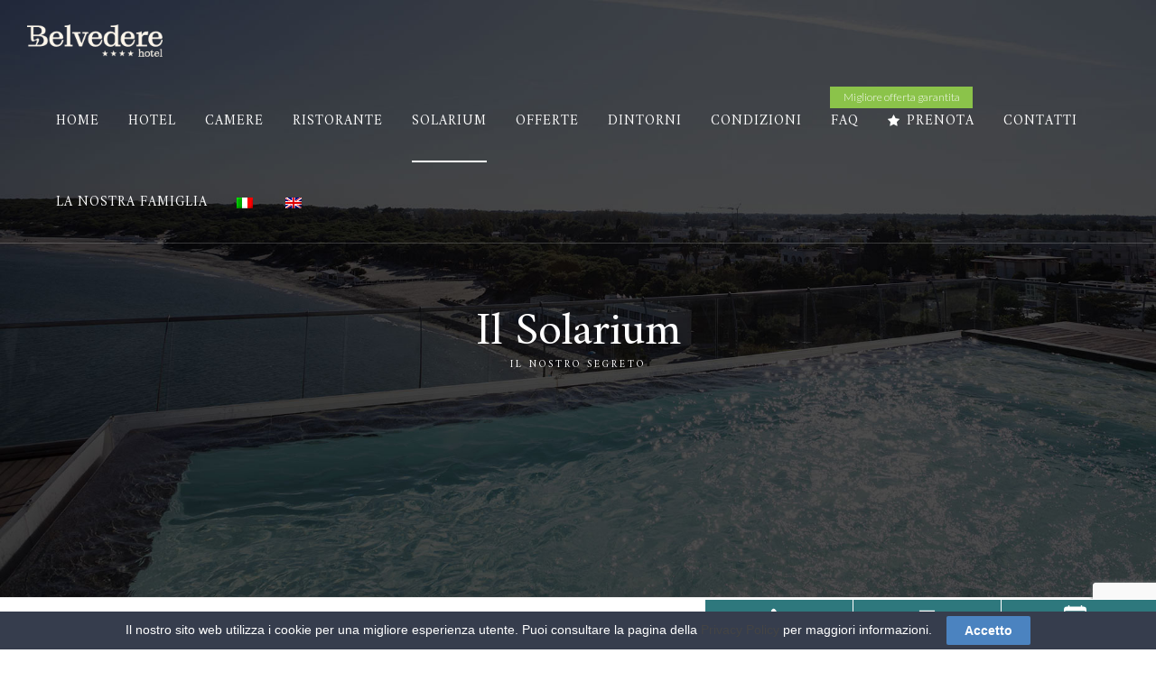

--- FILE ---
content_type: text/html
request_url: https://www.hotelbelvederesalento.com/hotel-con-piscina-nel-salento/
body_size: 15339
content:
<!DOCTYPE html>
<html lang="it-IT">
<head>
<meta charset="UTF-8">
<meta name="viewport" content="width=device-width, initial-scale=1, maximum-scale=1, user-scalable=1">
<meta name="apple-mobile-web-app-capable" content="yes">
<meta name="apple-touch-fullscreen" content="yes">
<meta http-equiv="cleartype" content="on">
<meta name="HandheldFriendly" content="True">
<link rel="pingback" href="https://www.hotelbelvederesalento.com/xmlrpc.php" />
<title>L&#039;unico hotel con piscina nel Salento posta al terzo piano panoramico</title>
<!-- <link rel="stylesheet" href="https://www.hotelbelvederesalento.com/wp-content/plugins/sitepress-multilingual-cms/res/css/language-selector.css?v=3.4.1" type="text/css" media="all" /> -->
<script>
/* You can add more configuration options to webfontloader by previously defining the WebFontConfig with your options */
if ( typeof WebFontConfig === "undefined" ) {
WebFontConfig = new Object();
}
WebFontConfig['google'] = {families: ['Amiri:400', 'Lato:400,300,700']};
(function() {
var wf = document.createElement( 'script' );
wf.src = 'https://ajax.googleapis.com/ajax/libs/webfont/1.5.3/webfont.js';
wf.type = 'text/javascript';
wf.async = 'true';
var s = document.getElementsByTagName( 'script' )[0];
s.parentNode.insertBefore( wf, s );
})();
</script>
<link rel="alternate" hreflang="it" href="https://www.hotelbelvederesalento.com/hotel-con-piscina-nel-salento/" />
<link rel="alternate" hreflang="en" href="https://www.hotelbelvederesalento.com/en/relaxation-area/" />
<!-- This site is optimized with the Yoast SEO plugin v11.6 - https://yoast.com/wordpress/plugins/seo/ -->
<meta name="description" content="Il nostro scrigno dei segreti: l&#039;unico hotel con piscina nel Salento, con vista panoramica sulla baia di Torre dell&#039;Orso."/>
<link rel="canonical" href="https://www.hotelbelvederesalento.com/hotel-con-piscina-nel-salento/" />
<meta property="og:locale" content="it_IT" />
<meta property="og:type" content="article" />
<meta property="og:title" content="L&#039;unico hotel con piscina nel Salento posta al terzo piano panoramico" />
<meta property="og:description" content="Il nostro scrigno dei segreti: l&#039;unico hotel con piscina nel Salento, con vista panoramica sulla baia di Torre dell&#039;Orso." />
<meta property="og:url" content="https://www.hotelbelvederesalento.com/hotel-con-piscina-nel-salento/" />
<meta property="og:site_name" content="Hotel Belvedere" />
<meta name="twitter:card" content="summary_large_image" />
<meta name="twitter:description" content="Il nostro scrigno dei segreti: l&#039;unico hotel con piscina nel Salento, con vista panoramica sulla baia di Torre dell&#039;Orso." />
<meta name="twitter:title" content="L&#039;unico hotel con piscina nel Salento posta al terzo piano panoramico" />
<script type='application/ld+json' class='yoast-schema-graph yoast-schema-graph--main'>{"@context":"https://schema.org","@graph":[{"@type":"Organization","@id":"https://www.hotelbelvederesalento.com/#organization","name":"Mediterraneo srl","url":"https://www.hotelbelvederesalento.com/","sameAs":[],"logo":{"@type":"ImageObject","@id":"https://www.hotelbelvederesalento.com/#logo","url":"https://www.hotelbelvederesalento.com/wp-content/uploads/2018/01/logo-esatto-color.png","width":200,"height":121,"caption":"Mediterraneo srl"},"image":{"@id":"https://www.hotelbelvederesalento.com/#logo"}},{"@type":"WebSite","@id":"https://www.hotelbelvederesalento.com/#website","url":"https://www.hotelbelvederesalento.com/","name":"Hotel Belvedere","publisher":{"@id":"https://www.hotelbelvederesalento.com/#organization"},"potentialAction":{"@type":"SearchAction","target":"https://www.hotelbelvederesalento.com/?s={search_term_string}","query-input":"required name=search_term_string"}},{"@type":"WebPage","@id":"https://www.hotelbelvederesalento.com/hotel-con-piscina-nel-salento/#webpage","url":"https://www.hotelbelvederesalento.com/hotel-con-piscina-nel-salento/","inLanguage":"it-IT","name":"L&#039;unico hotel con piscina nel Salento posta al terzo piano panoramico","isPartOf":{"@id":"https://www.hotelbelvederesalento.com/#website"},"datePublished":"2017-11-16T16:25:28+00:00","dateModified":"2018-04-04T10:38:26+00:00","description":"Il nostro scrigno dei segreti: l'unico hotel con piscina nel Salento, con vista panoramica sulla baia di Torre dell'Orso."}]}</script>
<!-- / Yoast SEO plugin. -->
<link rel='dns-prefetch' href='//www.google.com' />
<link rel="alternate" type="application/rss+xml" title="Hotel Belvedere &raquo; Feed" href="https://www.hotelbelvederesalento.com/feed/" />
<!-- <link rel='stylesheet' id='sgr-css'  href='https://www.hotelbelvederesalento.com/wp-content/plugins/simple-google-recaptcha/sgr.css?ver=1664436008' type='text/css' media='all' /> -->
<!-- <link rel='stylesheet' id='sbi_styles-css'  href='https://www.hotelbelvederesalento.com/wp-content/plugins/instagram-feed/css/sbi-styles.min.css?ver=6.1.6' type='text/css' media='all' /> -->
<!-- <link rel='stylesheet' id='contact-form-7-css'  href='https://www.hotelbelvederesalento.com/wp-content/plugins/contact-form-7/includes/css/styles.css?ver=5.1.6' type='text/css' media='all' /> -->
<!-- <link rel='stylesheet' id='cookie-law-bar-css-css'  href='https://www.hotelbelvederesalento.com/wp-content/plugins/cookie-law-bar/static/css/cookie-law-bar.css?ver=e4ab316de03e2e316f4a2c07d51adae9' type='text/css' media='all' /> -->
<!-- <link rel='stylesheet' id='rs-plugin-settings-css'  href='https://www.hotelbelvederesalento.com/wp-content/plugins/revslider/public/assets/css/rs6.css?ver=6.2.23' type='text/css' media='all' /> -->
<link rel="stylesheet" type="text/css" href="//www.hotelbelvederesalento.com/wp-content/cache/wpfc-minified/frnudqkl/6du6l.css" media="all"/>
<style id='rs-plugin-settings-inline-css' type='text/css'>
#rs-demo-id {}
</style>
<!-- <link rel='stylesheet' id='wpdp-style2-css'  href='https://www.hotelbelvederesalento.com/wp-content/plugins/wp-datepicker/css/front-styles.css?t=1768908931&#038;ver=e4ab316de03e2e316f4a2c07d51adae9' type='text/css' media='all' /> -->
<!-- <link rel='stylesheet' id='wpdp-style3-css'  href='https://www.hotelbelvederesalento.com/wp-content/plugins/wp-datepicker/css/jquery-ui.css?ver=e4ab316de03e2e316f4a2c07d51adae9' type='text/css' media='all' /> -->
<!-- <link rel='stylesheet' id='wpcf7-redirect-script-frontend-css'  href='https://www.hotelbelvederesalento.com/wp-content/plugins/wpcf7-redirect/build/css/wpcf7-redirect-frontend.min.css?ver=e4ab316de03e2e316f4a2c07d51adae9' type='text/css' media='all' /> -->
<!-- <link rel='stylesheet' id='spu-public-css-css'  href='https://www.hotelbelvederesalento.com/wp-content/plugins/popups/public/assets/css/public.css?ver=1.9.3.8' type='text/css' media='all' /> -->
<!-- <link rel='stylesheet' id='bootstrap-css'  href='https://www.hotelbelvederesalento.com/wp-content/themes/dalton/css/bootstrap.min.css?ver=e4ab316de03e2e316f4a2c07d51adae9' type='text/css' media='all' /> -->
<!-- <link rel='stylesheet' id='bootstrap-theme-css'  href='https://www.hotelbelvederesalento.com/wp-content/themes/dalton/css/bootstrap-theme.min.css?ver=e4ab316de03e2e316f4a2c07d51adae9' type='text/css' media='all' /> -->
<!-- <link rel='stylesheet' id='custom-icons-css'  href='https://www.hotelbelvederesalento.com/wp-content/themes/dalton/css/icons.css?ver=e4ab316de03e2e316f4a2c07d51adae9' type='text/css' media='all' /> -->
<!-- <link rel='stylesheet' id='za-font-awesome-css'  href='https://www.hotelbelvederesalento.com/wp-content/themes/dalton/css/font-awesome.min.css?ver=e4ab316de03e2e316f4a2c07d51adae9' type='text/css' media='all' /> -->
<!-- <link rel='stylesheet' id='plugins-css'  href='https://www.hotelbelvederesalento.com/wp-content/themes/dalton/css/plugins.css?ver=e4ab316de03e2e316f4a2c07d51adae9' type='text/css' media='all' /> -->
<!-- <link rel='stylesheet' id='main-styles-css'  href='https://www.hotelbelvederesalento.com/wp-content/themes/dalton/css/style.css?ver=e4ab316de03e2e316f4a2c07d51adae9' type='text/css' media='all' /> -->
<!-- <link rel='stylesheet' id='responsive-css'  href='https://www.hotelbelvederesalento.com/wp-content/themes/dalton/css/responsive.css?ver=e4ab316de03e2e316f4a2c07d51adae9' type='text/css' media='all' /> -->
<!-- <link rel='stylesheet' id='js_composer_front-css'  href='https://www.hotelbelvederesalento.com/wp-content/plugins/js_composer/assets/css/js_composer.min.css?ver=5.3' type='text/css' media='all' /> -->
<!-- <link rel='stylesheet' id='childstyle-css'  href='https://www.hotelbelvederesalento.com/wp-content/themes/belvedere/style.css?ver=e4ab316de03e2e316f4a2c07d51adae9' type='text/css' media='all' /> -->
<!-- <link rel='stylesheet' id='wpgdprc.css-css'  href='https://www.hotelbelvederesalento.com/wp-content/plugins/wp-gdpr-compliance/assets/css/front.min.css?ver=1611649933' type='text/css' media='all' /> -->
<link rel="stylesheet" type="text/css" href="//www.hotelbelvederesalento.com/wp-content/cache/wpfc-minified/no46b84/6du6l.css" media="all"/>
<style id='wpgdprc.css-inline-css' type='text/css'>
div.wpgdprc .wpgdprc-switch .wpgdprc-switch-inner:before { content: 'Si'; }
div.wpgdprc .wpgdprc-switch .wpgdprc-switch-inner:after { content: 'No'; }
</style>
<script type='text/javascript'>
/* <![CDATA[ */
var sgr = {"sgr_site_key":"6LeXQ0EUAAAAAEXovdQQB5l1PWBENkcAF2g83bEg"};
/* ]]> */
</script>
<script src='//www.hotelbelvederesalento.com/wp-content/cache/wpfc-minified/9a5ot3qp/6du6l.js' type="text/javascript"></script>
<!-- <script type='text/javascript' src='https://www.hotelbelvederesalento.com/wp-content/plugins/simple-google-recaptcha/sgr.js?ver=1664436008' id="sgr-js"></script> -->
<!-- <script type='text/javascript' src='https://www.hotelbelvederesalento.com/wp-includes/js/jquery/jquery.js?ver=1.12.4' id="jquery-core-js"></script> -->
<!-- <script type='text/javascript' src='https://www.hotelbelvederesalento.com/wp-includes/js/jquery/jquery-migrate.min.js?ver=1.4.1' id="jquery-migrate-js"></script> -->
<!-- <script type='text/javascript' src='https://www.hotelbelvederesalento.com/wp-content/plugins/cookie-law-bar/static/js/cookie-law-bar.js?ver=e4ab316de03e2e316f4a2c07d51adae9' id="cookie-law-bar-js-js"></script> -->
<!-- <script type='text/javascript' src='https://www.hotelbelvederesalento.com/wp-content/plugins/revslider/public/assets/js/rbtools.min.js?ver=6.2.23' id="tp-tools-js"></script> -->
<!-- <script type='text/javascript' src='https://www.hotelbelvederesalento.com/wp-content/plugins/revslider/public/assets/js/rs6.min.js?ver=6.2.23' id="revmin-js"></script> -->
<!-- <script type='text/javascript' src='https://www.hotelbelvederesalento.com/wp-includes/js/jquery/ui/core.min.js?ver=1.11.4' id="jquery-ui-core-js"></script> -->
<!-- <script type='text/javascript' src='https://www.hotelbelvederesalento.com/wp-includes/js/jquery/ui/datepicker.min.js?ver=1.11.4' id="jquery-ui-datepicker-js"></script> -->
<script type='text/javascript'>
jQuery(document).ready(function(jQuery){jQuery.datepicker.setDefaults({"closeText":"Chiudi","currentText":"Oggi","monthNames":["gennaio","febbraio","marzo","aprile","maggio","giugno","luglio","agosto","settembre","ottobre","novembre","dicembre"],"monthNamesShort":["Gen","Feb","Mar","Apr","Mag","Giu","Lug","Ago","Set","Ott","Nov","Dic"],"nextText":"Successivo","prevText":"Precedente","dayNames":["domenica","luned\u00ec","marted\u00ec","mercoled\u00ec","gioved\u00ec","venerd\u00ec","sabato"],"dayNamesShort":["dom","lun","mar","mer","gio","ven","sab"],"dayNamesMin":["D","L","M","M","G","V","S"],"dateFormat":"d MM yy","firstDay":1,"isRTL":false});});
</script>
<script type='text/javascript'>
/* <![CDATA[ */
var wpdp_obj = {"nonce":"d159d2cfb4","wpml_current_language":"it"};
/* ]]> */
</script>
<script src='//www.hotelbelvederesalento.com/wp-content/cache/wpfc-minified/20i6qcmo/6du6l.js' type="text/javascript"></script>
<!-- <script type='text/javascript' src='https://www.hotelbelvederesalento.com/wp-content/plugins/wp-datepicker/js/scripts-front.js?ver=e4ab316de03e2e316f4a2c07d51adae9' id="wpdp-scripts2-js"></script> -->
<!-- <script type='text/javascript' src='https://www.hotelbelvederesalento.com/wp-content/plugins/wp-datepicker/js/i18n/datepicker-it.js?ver=e4ab316de03e2e316f4a2c07d51adae9' id="wpdp-392745-i18n-js"></script> -->
<!-- <script type='text/javascript' src='https://www.hotelbelvederesalento.com/wp-content/themes/dalton/js/modernizr.custom.js?ver=2.6.2' id="modernizr-js"></script> -->
<!-- <script type='text/javascript' src='https://www.hotelbelvederesalento.com/wp-content/themes/dalton/js/loader.js?ver=1.0' id="za-loader-js"></script> -->
<script type='text/javascript'>
/* <![CDATA[ */
var misha_ajax_comment_params = {"ajaxurl":"https:\/\/www.hotelbelvederesalento.com\/wp-admin\/admin-ajax.php"};
/* ]]> */
</script>
<script src='//www.hotelbelvederesalento.com/wp-content/cache/wpfc-minified/9a7hm2py/6du6l.js' type="text/javascript"></script>
<!-- <script type='text/javascript' src='https://www.hotelbelvederesalento.com/wp-content/themes/dalton/js/ajax-comments.js?ver=e4ab316de03e2e316f4a2c07d51adae9' id="ajax_comments-js"></script> -->
<link rel='https://api.w.org/' href='https://www.hotelbelvederesalento.com/wp-json/' />
<link rel="EditURI" type="application/rsd+xml" title="RSD" href="https://www.hotelbelvederesalento.com/xmlrpc.php?rsd" />
<link rel="wlwmanifest" type="application/wlwmanifest+xml" href="https://www.hotelbelvederesalento.com/wp-includes/wlwmanifest.xml" /> 
<link rel='shortlink' href='https://www.hotelbelvederesalento.com/?p=5926' />
<link rel="alternate" type="application/json+oembed" href="https://www.hotelbelvederesalento.com/wp-json/oembed/1.0/embed?url=https%3A%2F%2Fwww.hotelbelvederesalento.com%2Fhotel-con-piscina-nel-salento%2F" />
<link rel="alternate" type="text/xml+oembed" href="https://www.hotelbelvederesalento.com/wp-json/oembed/1.0/embed?url=https%3A%2F%2Fwww.hotelbelvederesalento.com%2Fhotel-con-piscina-nel-salento%2F&#038;format=xml" />
<meta property="fb:pages" content="535425776477108" />
<meta name="generator" content="WPML ver:3.4.1 stt:1,27;" />
<!-- Favicon --><link rel="shortcut icon" href="https://www.hotelbelvederesalento.com/wp-content/uploads/2021/05/Belvedere_Favicon_16x16.png"><!-- Apple iPhone Icon --><link rel="apple-touch-icon-precomposed" rel="apple-touch-icon" href="https://www.hotelbelvederesalento.com/wp-content/uploads/2021/05/Belvedere_Favicon_60x60.png"><!-- Apple iPhone Retina Icon --><link rel="apple-touch-icon-precomposed" rel="apple-touch-icon" sizes="114x114" href="https://www.hotelbelvederesalento.com/wp-content/uploads/2021/05/Belvedere_Favicon_120x120.png"><!-- Apple iPhone Icon --><link rel="apple-touch-icon-precomposed" rel="apple-touch-icon" sizes="76x76" href="https://www.hotelbelvederesalento.com/wp-content/uploads/2021/05/Belvedere_Favicon_76x76.png"><!-- Apple iPhone Icon --><link rel="apple-touch-icon-precomposed" rel="apple-touch-icon" sizes="152x152" href="https://www.hotelbelvederesalento.com/wp-content/uploads/2021/05/Belvedere_Favicon_152x152.png"><!-- Custom CSS -->
<style type="text/css">
h2.titolo-tabella { padding: 20px 0px; text-align: center; color: white; background-color: #00BCD4; font-weight: bold; margin-bottom: 26px; margin-top: 50px; font-size: 26px; } #cookie-law-bar { z-index: 2000000000000!important; } p.titolo-programma{ padding: 14px; background-color: #dff0ff; margin-top: 25px; width: 140px; } .za-gallery.style-2 .gallery-item .overlay { background-color: transparent; opacity: 0; } .overlay-layout-menu .mobile-menu ul li a { font-family: 'Amiri', serif; font-weight: 400;} .overlay-layout-menu .mobile-menu-search { display: none; } p.promo { padding: 20px; background-color: #004d8a; color: white; font-weight: bold; margin-top: 16px; } table td, table th { vertical-align: middle; border: 1px solid #dddddd; text-align: left; padding: 12px 15px; font-size: 16px; font-weight: normal; color: #333333; } table td, table th { border: none;} button.myButton { font-weight: 600; padding: 20px 36px; font-size: 14px; background-color: #2e787d; color: white; border: none; cursor: pointer; border-radius: 10px; } table { margin-bottom: 0px;} select { border: 1px solid #BEBEBE; padding: 7px; margin: 0px; -webkit-transition: all 0.30s ease-in-out; -moz-transition: all 0.30s ease-in-out; -ms-transition: all 0.30s ease-in-out; -o-transition: all 0.30s ease-in-out; outline: none; background-color: white; display: block; width: 100%; height: 43px; } .section span { display: block; } @media only screen and (max-width:42.5em) { div#prenota { display: none; } } .table-responsive { min-height: .01%; overflow-x: auto; } @media screen and (max-width: 767px) { .table-responsive { width: 100%; margin-bottom: 15px; overflow-y: hidden; -ms-overflow-style: -ms-autohiding-scrollbar; border: 1px solid #ddd; } } @media screen and (min-width: 720px) { p.mobile-frase { display : none; } } .latest-posts.sections-style .post-item { margin-bottom: 20px; }
</style><!-- Custom CSS -->
<style type="text/css">
.projects-carousel.nav-true.nav-light .owl-prev:hover, .projects-carousel.nav-true.nav-light .owl-next:hover, .projects-carousel.nav-true.nav-dark .owl-prev:hover, .projects-carousel.nav-true.nav-dark .owl-next:hover, .products-carousel.nav-true.nav-light .owl-prev:hover, .products-carousel.nav-true.nav-light .owl-next:hover, .products-carousel.nav-true.nav-dark .owl-prev:hover, .products-carousel.nav-true.nav-dark .owl-next:hover, .wpb_tabs.style-1 .wpb_tabs_nav li.ui-tabs-active a, .wpb_tabs.style-3 .wpb_tabs_nav li.ui-tabs-active a, .wpb_tour.style-1 .wpb_tabs_nav li.ui-tabs-active a, .wpb_tour.style-3 .wpb_tabs_nav li.ui-tabs-active a, .wpb_accordion .ui-icon:before, .wpb_accordion.style-2 .wpb_accordion_header.ui-state-active a, .team-member.default-style .member-social a:hover, .testimonials-slider.arrows-nav-dark .owl-nav div:hover, .tweets-slider.arrows-nav-dark .owl-nav div:hover, .testimonials-slider.arrows-nav-light .owl-nav div:hover, .tweets-slider.arrows-nav-light .owl-nav div:hover, .za-gallery.style-1 .gallery-item .overlay h6, .search-box .close-btn:hover, .project-head a.prev:hover, .project-head a.next:hover, .single-post-nav a.prev:hover, .single-post-nav a.next:hover, .post-head .post-title a:hover, .post-meta a:hover, #wp-calendar tbody td#today, #wp-calendar tbody td a, #wp-calendar tfoot td#prev a:hover, #wp-calendar tfoot td#next a:hover, .error-msg h1, .wc-cart-icon .woocommerce a:hover, .wc-cart-icon .woocommerce a:hover, .woocommerce div.product_meta a:hover, .woocommerce table.cart a.remove, .woocommerce #content table.cart a.remove, .woocommerce-page table.cart a.remove, .woocommerce-page #content table.cart a.remove, #header .nav-menu ul ul li a span.label.primary-color, #header .search-box .close-btn:hover, .team-member .member-name a:hover { color: #2e787d; }a.main-button:hover, blockquote, .wpb_tabs.style-2 .wpb_tabs_nav li.ui-tabs-active, .wpb_tour.style-2 .wpb_tabs_nav li.ui-tabs-active, .team-member.default-style .member-social a:hover, .custom-slider .owl-controls .owl-dots .owl-dot.active span, .swiper-container .swiper-pagination .swiper-pagination-bullet-active, .widget .tagcloud a:hover, #wp-calendar tbody td#today, .woocommerce div.product .woocommerce-tabs ul.tabs li.active, .woocommerce #content div.product .woocommerce-tabs ul.tabs li.active, .woocommerce-page div.product .woocommerce-tabs ul.tabs li.active, .woocommerce-page #content div.product .woocommerce-tabs ul.tabs li.active, .mobile-nav .close-mobile-nav:hover, #header .nav-menu ul ul li a span.label.primary-color { border-color: #2e787d; }a.main-button:hover, input[type="submit"], .progress-bar, .wpb_tabs.style-2 .wpb_tabs_nav li.ui-tabs-active, .wpb_tour.style-2 .wpb_tabs_nav li.ui-tabs-active, .pricing-table-column.special-price-table .pricing-table-head, .pricing-table-column.special-price-table .pricing-table-content, .post-thumb .thumb-overlay, .custom-slider .owl-controls .owl-dots .owl-dot.active span, .swiper-container .swiper-pagination .swiper-pagination-bullet-active, .post-link, .post-quote, .widget .tagcloud a:hover, .related-posts .post-thumb:hover, .related-posts .post-thumb .overlay, .woocommerce #respond input#submit, .woocommerce a.button, .woocommerce button.button, .woocommerce input.button, a.shipping-calculator-button, .woocommerce ul.products li.product .onsale, .woocommerce-page ul.products li.product .onsale, .woocommerce span.onsale, .woocommerce-page span.onsale, .latest-products span.onsale, .woocommerce div.product .woocommerce-tabs ul.tabs li.active, .woocommerce #content div.product .woocommerce-tabs ul.tabs li.active, .woocommerce-page div.product .woocommerce-tabs ul.tabs li.active, .woocommerce-page #content div.product .woocommerce-tabs ul.tabs li.active, .woocommerce .woocommerce-message, .woocommerce .woocommerce-error, .woocommerce .woocommerce-info, .woocommerce-page .woocommerce-message, .woocommerce-page .woocommerce-error, .woocommerce-page .woocommerce-info, .mobile-nav .close-mobile-nav:hover, .search-results .search-item .result-type { background-color: #2e787d; }.nav-menu > ul > li > a, #header .show-search { height: 90px; line-height: 90px; }#header #logo, .wc-cart-icon, #header .show-menu { height: 90px; }#header .nav-menu > ul > li > a { color:#333333; }#header .nav-menu > ul > li:hover > a { color:#2e787d; }#header .nav-menu > ul > li > a:hover:after { background-color:#2e787d; }#header .nav-menu > ul > li.current-menu-item > a { color:#2e787d; }#header .nav-menu > ul > li.current-menu-item > a:after { background-color:#2e787d; }.mobile-nav .mobile-menu > ul > li > a { color:#ffffff; }.mobile-nav .mobile-menu > ul > li:hover > a, .mobile-nav .mobile-menu > ul > li:hover > a:hover { color:#2e787d!important; }.mobile-nav .mobile-menu li.current-menu-item > a, .mobile-nav .mobile-menu li.current-menu-item:hover > a, .mobile-nav .mobile-menu li.current-menu-item:hover > a:hover { color:#2e787d!important; }.footer .widget h3.widget-title span:after { background-color:#333333; }.footer .widget h3.widget-title { border-color:#fcf5eb; }
</style><meta name="generator" content="Powered by WPBakery Page Builder - drag and drop page builder for WordPress."/>
<!--[if lte IE 9]><link rel="stylesheet" type="text/css" href="https://www.hotelbelvederesalento.com/wp-content/plugins/js_composer/assets/css/vc_lte_ie9.min.css" media="screen"><![endif]--><!-- Nessuna versione HTML AMP disponibile per questo URL. --><meta name="generator" content="Powered by Slider Revolution 6.2.23 - responsive, Mobile-Friendly Slider Plugin for WordPress with comfortable drag and drop interface." />
<script type="text/javascript">function setREVStartSize(e){
//window.requestAnimationFrame(function() {				 
window.RSIW = window.RSIW===undefined ? window.innerWidth : window.RSIW;	
window.RSIH = window.RSIH===undefined ? window.innerHeight : window.RSIH;	
try {								
var pw = document.getElementById(e.c).parentNode.offsetWidth,
newh;
pw = pw===0 || isNaN(pw) ? window.RSIW : pw;
e.tabw = e.tabw===undefined ? 0 : parseInt(e.tabw);
e.thumbw = e.thumbw===undefined ? 0 : parseInt(e.thumbw);
e.tabh = e.tabh===undefined ? 0 : parseInt(e.tabh);
e.thumbh = e.thumbh===undefined ? 0 : parseInt(e.thumbh);
e.tabhide = e.tabhide===undefined ? 0 : parseInt(e.tabhide);
e.thumbhide = e.thumbhide===undefined ? 0 : parseInt(e.thumbhide);
e.mh = e.mh===undefined || e.mh=="" || e.mh==="auto" ? 0 : parseInt(e.mh,0);		
if(e.layout==="fullscreen" || e.l==="fullscreen") 						
newh = Math.max(e.mh,window.RSIH);					
else{					
e.gw = Array.isArray(e.gw) ? e.gw : [e.gw];
for (var i in e.rl) if (e.gw[i]===undefined || e.gw[i]===0) e.gw[i] = e.gw[i-1];					
e.gh = e.el===undefined || e.el==="" || (Array.isArray(e.el) && e.el.length==0)? e.gh : e.el;
e.gh = Array.isArray(e.gh) ? e.gh : [e.gh];
for (var i in e.rl) if (e.gh[i]===undefined || e.gh[i]===0) e.gh[i] = e.gh[i-1];
var nl = new Array(e.rl.length),
ix = 0,						
sl;					
e.tabw = e.tabhide>=pw ? 0 : e.tabw;
e.thumbw = e.thumbhide>=pw ? 0 : e.thumbw;
e.tabh = e.tabhide>=pw ? 0 : e.tabh;
e.thumbh = e.thumbhide>=pw ? 0 : e.thumbh;					
for (var i in e.rl) nl[i] = e.rl[i]<window.RSIW ? 0 : e.rl[i];
sl = nl[0];									
for (var i in nl) if (sl>nl[i] && nl[i]>0) { sl = nl[i]; ix=i;}															
var m = pw>(e.gw[ix]+e.tabw+e.thumbw) ? 1 : (pw-(e.tabw+e.thumbw)) / (e.gw[ix]);					
newh =  (e.gh[ix] * m) + (e.tabh + e.thumbh);
}				
if(window.rs_init_css===undefined) window.rs_init_css = document.head.appendChild(document.createElement("style"));					
document.getElementById(e.c).height = newh+"px";
window.rs_init_css.innerHTML += "#"+e.c+"_wrapper { height: "+newh+"px }";				
} catch(e){
console.log("Failure at Presize of Slider:" + e)
}					   
//});
};</script>
<style type="text/css" title="dynamic-css" class="options-output">.page-header .default-title-font{font-family:Amiri;text-transform:uppercase;line-height:26px;letter-spacing:3px;font-weight:400;font-style:normal;color:#ffffff;font-size:30px;opacity: 1;visibility: visible;-webkit-transition: opacity 0.24s ease-in-out;-moz-transition: opacity 0.24s ease-in-out;transition: opacity 0.24s ease-in-out;}.wf-loading .page-header .default-title-font,{opacity: 0;}.ie.wf-loading .page-header .default-title-font,{visibility: hidden;}.page-header .default-subtitle-font{font-family:Lato;text-transform:uppercase;line-height:16px;letter-spacing:3px;font-weight:400;font-style:normal;color:#ffffff;font-size:11px;opacity: 1;visibility: visible;-webkit-transition: opacity 0.24s ease-in-out;-moz-transition: opacity 0.24s ease-in-out;transition: opacity 0.24s ease-in-out;}.wf-loading .page-header .default-subtitle-font,{opacity: 0;}.ie.wf-loading .page-header .default-subtitle-font,{visibility: hidden;}#loader{background-color:#ffffff;}#loader.style-1 .spinner, #loader.style-2 .spinner, #loader.style-3 .double-bounce1, #loader.style-3 .double-bounce2, #loader.style-4 .cube1, #loader.style-4 .cube2, #loader.style-5 .dot1, #loader.style-5 .dot2, #loader.style-6 .spinner > div, #loader.style-7 .spinner > div, #loader.style-8 .container1 > div, #loader.style-8 .container2 > div, #loader.style-8 .container3 > div{background-color:#2e787d;}#loader.style-9 .spinner-container{border-top-color:#2e787d;}#loader.style-9 .spinner-container{border-bottom-color:#2e787d;}#loader.style-9 .spinner-container{border-right-color:#2e787d;}input[type="text"], input[type="url"], input[type="password"], input[type="email"]{color:#333333;}input[type="text"], input[type="url"], input[type="password"], input[type="email"]{background-color:#ffffff;}.overlay-layout-menu{background-color:rgba(51,51,51,0.9);}.footer{background-color:#333333;}.footer{color:#fcf5eb;}.footer a{color:#fcf5eb;}.footer a:hover{color:#2e787d;}.footer .widget h3.widget-title{color:#fcf5eb;}.custom-font-1{opacity: 1;visibility: visible;-webkit-transition: opacity 0.24s ease-in-out;-moz-transition: opacity 0.24s ease-in-out;transition: opacity 0.24s ease-in-out;}.wf-loading .custom-font-1,{opacity: 0;}.ie.wf-loading .custom-font-1,{visibility: hidden;}.custom-font-2{opacity: 1;visibility: visible;-webkit-transition: opacity 0.24s ease-in-out;-moz-transition: opacity 0.24s ease-in-out;transition: opacity 0.24s ease-in-out;}.wf-loading .custom-font-2,{opacity: 0;}.ie.wf-loading .custom-font-2,{visibility: hidden;}.custom-font-3{opacity: 1;visibility: visible;-webkit-transition: opacity 0.24s ease-in-out;-moz-transition: opacity 0.24s ease-in-out;transition: opacity 0.24s ease-in-out;}.wf-loading .custom-font-3,{opacity: 0;}.ie.wf-loading .custom-font-3,{visibility: hidden;}.custom-font-4{opacity: 1;visibility: visible;-webkit-transition: opacity 0.24s ease-in-out;-moz-transition: opacity 0.24s ease-in-out;transition: opacity 0.24s ease-in-out;}.wf-loading .custom-font-4,{opacity: 0;}.ie.wf-loading .custom-font-4,{visibility: hidden;}.custom-font-5{opacity: 1;visibility: visible;-webkit-transition: opacity 0.24s ease-in-out;-moz-transition: opacity 0.24s ease-in-out;transition: opacity 0.24s ease-in-out;}.wf-loading .custom-font-5,{opacity: 0;}.ie.wf-loading .custom-font-5,{visibility: hidden;}.custom-font-6{opacity: 1;visibility: visible;-webkit-transition: opacity 0.24s ease-in-out;-moz-transition: opacity 0.24s ease-in-out;transition: opacity 0.24s ease-in-out;}.wf-loading .custom-font-6,{opacity: 0;}.ie.wf-loading .custom-font-6,{visibility: hidden;}.custom-font-7{opacity: 1;visibility: visible;-webkit-transition: opacity 0.24s ease-in-out;-moz-transition: opacity 0.24s ease-in-out;transition: opacity 0.24s ease-in-out;}.wf-loading .custom-font-7,{opacity: 0;}.ie.wf-loading .custom-font-7,{visibility: hidden;}.custom-font-8{opacity: 1;visibility: visible;-webkit-transition: opacity 0.24s ease-in-out;-moz-transition: opacity 0.24s ease-in-out;transition: opacity 0.24s ease-in-out;}.wf-loading .custom-font-8,{opacity: 0;}.ie.wf-loading .custom-font-8,{visibility: hidden;}.custom-font-9{opacity: 1;visibility: visible;-webkit-transition: opacity 0.24s ease-in-out;-moz-transition: opacity 0.24s ease-in-out;transition: opacity 0.24s ease-in-out;}.wf-loading .custom-font-9,{opacity: 0;}.ie.wf-loading .custom-font-9,{visibility: hidden;}.custom-font-10{opacity: 1;visibility: visible;-webkit-transition: opacity 0.24s ease-in-out;-moz-transition: opacity 0.24s ease-in-out;transition: opacity 0.24s ease-in-out;}.wf-loading .custom-font-10,{opacity: 0;}.ie.wf-loading .custom-font-10,{visibility: hidden;}.custom-font-11{opacity: 1;visibility: visible;-webkit-transition: opacity 0.24s ease-in-out;-moz-transition: opacity 0.24s ease-in-out;transition: opacity 0.24s ease-in-out;}.wf-loading .custom-font-11,{opacity: 0;}.ie.wf-loading .custom-font-11,{visibility: hidden;}.custom-font-12{opacity: 1;visibility: visible;-webkit-transition: opacity 0.24s ease-in-out;-moz-transition: opacity 0.24s ease-in-out;transition: opacity 0.24s ease-in-out;}.wf-loading .custom-font-12,{opacity: 0;}.ie.wf-loading .custom-font-12,{visibility: hidden;}.custom-font-13{opacity: 1;visibility: visible;-webkit-transition: opacity 0.24s ease-in-out;-moz-transition: opacity 0.24s ease-in-out;transition: opacity 0.24s ease-in-out;}.wf-loading .custom-font-13,{opacity: 0;}.ie.wf-loading .custom-font-13,{visibility: hidden;}.custom-font-14{opacity: 1;visibility: visible;-webkit-transition: opacity 0.24s ease-in-out;-moz-transition: opacity 0.24s ease-in-out;transition: opacity 0.24s ease-in-out;}.wf-loading .custom-font-14,{opacity: 0;}.ie.wf-loading .custom-font-14,{visibility: hidden;}.custom-font-15{opacity: 1;visibility: visible;-webkit-transition: opacity 0.24s ease-in-out;-moz-transition: opacity 0.24s ease-in-out;transition: opacity 0.24s ease-in-out;}.wf-loading .custom-font-15,{opacity: 0;}.ie.wf-loading .custom-font-15,{visibility: hidden;}body{font-family:Lato;line-height:24px;letter-spacing:0px;font-weight:300;font-style:normal;color:#666666;font-size:16px;opacity: 1;visibility: visible;-webkit-transition: opacity 0.24s ease-in-out;-moz-transition: opacity 0.24s ease-in-out;transition: opacity 0.24s ease-in-out;}.wf-loading body,{opacity: 0;}.ie.wf-loading body,{visibility: hidden;}blockquote, .su-quote-inner{font-family:Lato;line-height:23px;letter-spacing:0px;font-weight:400;font-style:normal;color:#666666;font-size:13px;opacity: 1;visibility: visible;-webkit-transition: opacity 0.24s ease-in-out;-moz-transition: opacity 0.24s ease-in-out;transition: opacity 0.24s ease-in-out;}.wf-loading blockquote, .su-quote-inner,{opacity: 0;}.ie.wf-loading blockquote, .su-quote-inner,{visibility: hidden;}h1{font-family:Amiri;line-height:36px;letter-spacing:2px;font-weight:normal;font-style:normal;color:#333333;font-size:24px;opacity: 1;visibility: visible;-webkit-transition: opacity 0.24s ease-in-out;-moz-transition: opacity 0.24s ease-in-out;transition: opacity 0.24s ease-in-out;}.wf-loading h1,{opacity: 0;}.ie.wf-loading h1,{visibility: hidden;}h2{font-family:Amiri;line-height:32px;letter-spacing:2px;font-weight:normal;font-style:normal;color:#333333;font-size:22px;opacity: 1;visibility: visible;-webkit-transition: opacity 0.24s ease-in-out;-moz-transition: opacity 0.24s ease-in-out;transition: opacity 0.24s ease-in-out;}.wf-loading h2,{opacity: 0;}.ie.wf-loading h2,{visibility: hidden;}h3{font-family:Amiri;line-height:28px;letter-spacing:2px;font-weight:normal;font-style:normal;color:#333333;font-size:18px;opacity: 1;visibility: visible;-webkit-transition: opacity 0.24s ease-in-out;-moz-transition: opacity 0.24s ease-in-out;transition: opacity 0.24s ease-in-out;}.wf-loading h3,{opacity: 0;}.ie.wf-loading h3,{visibility: hidden;}h4{font-family:Amiri;line-height:26px;letter-spacing:2px;font-weight:normal;font-style:normal;color:#333333;font-size:16px;opacity: 1;visibility: visible;-webkit-transition: opacity 0.24s ease-in-out;-moz-transition: opacity 0.24s ease-in-out;transition: opacity 0.24s ease-in-out;}.wf-loading h4,{opacity: 0;}.ie.wf-loading h4,{visibility: hidden;}h5{font-family:Amiri;line-height:20px;letter-spacing:2px;font-weight:normal;font-style:normal;color:#333333;font-size:14px;opacity: 1;visibility: visible;-webkit-transition: opacity 0.24s ease-in-out;-moz-transition: opacity 0.24s ease-in-out;transition: opacity 0.24s ease-in-out;}.wf-loading h5,{opacity: 0;}.ie.wf-loading h5,{visibility: hidden;}h6{font-family:Amiri;line-height:18px;letter-spacing:2px;font-weight:normal;font-style:normal;color:#333333;font-size:12px;opacity: 1;visibility: visible;-webkit-transition: opacity 0.24s ease-in-out;-moz-transition: opacity 0.24s ease-in-out;transition: opacity 0.24s ease-in-out;}.wf-loading h6,{opacity: 0;}.ie.wf-loading h6,{visibility: hidden;}.nav-menu li a, .nav-menu ul li.menu-title > a{font-family:Amiri;letter-spacing:1px;font-weight:normal;font-style:normal;font-size:15px;opacity: 1;visibility: visible;-webkit-transition: opacity 0.24s ease-in-out;-moz-transition: opacity 0.24s ease-in-out;transition: opacity 0.24s ease-in-out;}.wf-loading .nav-menu li a, .nav-menu ul li.menu-title > a,{opacity: 0;}.ie.wf-loading .nav-menu li a, .nav-menu ul li.menu-title > a,{visibility: hidden;}.nav-menu ul ul li a{font-family:Amiri;letter-spacing:1px;font-weight:normal;font-style:normal;font-size:10px;opacity: 1;visibility: visible;-webkit-transition: opacity 0.24s ease-in-out;-moz-transition: opacity 0.24s ease-in-out;transition: opacity 0.24s ease-in-out;}.wf-loading .nav-menu ul ul li a,{opacity: 0;}.ie.wf-loading .nav-menu ul ul li a,{visibility: hidden;}#header .nav-menu ul li.menu-title > a{font-family:Amiri;font-weight:normal;font-style:normal;opacity: 1;visibility: visible;-webkit-transition: opacity 0.24s ease-in-out;-moz-transition: opacity 0.24s ease-in-out;transition: opacity 0.24s ease-in-out;}.wf-loading #header .nav-menu ul li.menu-title > a,{opacity: 0;}.ie.wf-loading #header .nav-menu ul li.menu-title > a,{visibility: hidden;}#header .nav-menu ul ul li a span.label{font-family:Lato;letter-spacing:1px;font-weight:normal;font-style:normal;font-size:9px;opacity: 1;visibility: visible;-webkit-transition: opacity 0.24s ease-in-out;-moz-transition: opacity 0.24s ease-in-out;transition: opacity 0.24s ease-in-out;}.wf-loading #header .nav-menu ul ul li a span.label,{opacity: 0;}.ie.wf-loading #header .nav-menu ul ul li a span.label,{visibility: hidden;}.mobile-nav .mobile-menu > ul > li > a{font-family:Lato;letter-spacing:1px;font-weight:normal;font-style:normal;font-size:11px;opacity: 1;visibility: visible;-webkit-transition: opacity 0.24s ease-in-out;-moz-transition: opacity 0.24s ease-in-out;transition: opacity 0.24s ease-in-out;}.wf-loading .mobile-nav .mobile-menu > ul > li > a,{opacity: 0;}.ie.wf-loading .mobile-nav .mobile-menu > ul > li > a,{visibility: hidden;}.mobile-menu ul ul li a{font-family:Lato;letter-spacing:1px;font-weight:normal;font-style:normal;font-size:10px;opacity: 1;visibility: visible;-webkit-transition: opacity 0.24s ease-in-out;-moz-transition: opacity 0.24s ease-in-out;transition: opacity 0.24s ease-in-out;}.wf-loading .mobile-menu ul ul li a,{opacity: 0;}.ie.wf-loading .mobile-menu ul ul li a,{visibility: hidden;}.post-head .post-title{font-family:Amiri;line-height:26px;letter-spacing:2px;font-weight:normal;font-style:normal;font-size:20px;opacity: 1;visibility: visible;-webkit-transition: opacity 0.24s ease-in-out;-moz-transition: opacity 0.24s ease-in-out;transition: opacity 0.24s ease-in-out;}.wf-loading .post-head .post-title,{opacity: 0;}.ie.wf-loading .post-head .post-title,{visibility: hidden;}#filters li span, #filters li a{font-family:Amiri;font-weight:normal;font-style:normal;opacity: 1;visibility: visible;-webkit-transition: opacity 0.24s ease-in-out;-moz-transition: opacity 0.24s ease-in-out;transition: opacity 0.24s ease-in-out;}.wf-loading #filters li span, #filters li a,{opacity: 0;}.ie.wf-loading #filters li span, #filters li a,{visibility: hidden;}.project-content .project-text .project-title{font-family:Amiri;font-weight:normal;font-style:normal;opacity: 1;visibility: visible;-webkit-transition: opacity 0.24s ease-in-out;-moz-transition: opacity 0.24s ease-in-out;transition: opacity 0.24s ease-in-out;}.wf-loading .project-content .project-text .project-title,{opacity: 0;}.ie.wf-loading .project-content .project-text .project-title,{visibility: hidden;}a.main-button{font-family:Lato;text-transform:uppercase;letter-spacing:2px;font-weight:700;font-style:normal;opacity: 1;visibility: visible;-webkit-transition: opacity 0.24s ease-in-out;-moz-transition: opacity 0.24s ease-in-out;transition: opacity 0.24s ease-in-out;}.wf-loading a.main-button,{opacity: 0;}.ie.wf-loading a.main-button,{visibility: hidden;}.footer{font-family:Lato;line-height:22px;font-weight:300;font-style:normal;font-size:14px;opacity: 1;visibility: visible;-webkit-transition: opacity 0.24s ease-in-out;-moz-transition: opacity 0.24s ease-in-out;transition: opacity 0.24s ease-in-out;}.wf-loading .footer,{opacity: 0;}.ie.wf-loading .footer,{visibility: hidden;}.footer .widget h3.widget-title{font-family:Lato;font-weight:normal;font-style:normal;opacity: 1;visibility: visible;-webkit-transition: opacity 0.24s ease-in-out;-moz-transition: opacity 0.24s ease-in-out;transition: opacity 0.24s ease-in-out;}.wf-loading .footer .widget h3.widget-title,{opacity: 0;}.ie.wf-loading .footer .widget h3.widget-title,{visibility: hidden;}.copyright{opacity: 1;visibility: visible;-webkit-transition: opacity 0.24s ease-in-out;-moz-transition: opacity 0.24s ease-in-out;transition: opacity 0.24s ease-in-out;}.wf-loading .copyright,{opacity: 0;}.ie.wf-loading .copyright,{visibility: hidden;}</style><style type="text/css" data-type="vc_shortcodes-custom-css">.vc_custom_1508175675035{padding-top: 100px !important;}.vc_custom_1507649222056{padding-top: 50px !important;}.vc_custom_1437154493391{padding-bottom: 50px !important;}.vc_custom_1510851162585{margin-bottom: 50px !important;}.vc_custom_1508177030133{padding-bottom: 200px !important;}.vc_custom_1507825335131{padding-top: 100px !important;padding-bottom: 100px !important;background-image: url(https://www.hotelbelvederesalento.com/wp-content/uploads/2017/10/slide-prova-2.jpg?id=5590) !important;}.vc_custom_1510849524569{margin-bottom: 2px !important;}.vc_custom_1511805381236{margin-top: 15px !important;margin-bottom: 15px !important;}.vc_custom_1437154301211{padding-top: 6% !important;padding-right: 6% !important;padding-bottom: 6% !important;padding-left: 6% !important;}.vc_custom_1510850009942{margin-bottom: 2px !important;}.vc_custom_1437154633192{padding-top: 6% !important;padding-right: 6% !important;padding-bottom: 6% !important;padding-left: 6% !important;}.vc_custom_1510850023475{margin-bottom: 2px !important;}.vc_custom_1510851236368{margin-bottom: 2px !important;}.vc_custom_1507825178640{margin-top: 20px !important;margin-bottom: 20px !important;}</style><noscript><style type="text/css"> .wpb_animate_when_almost_visible { opacity: 1; }</style></noscript><!-- Google Tag Manager -->
<script>(function(w,d,s,l,i){w[l]=w[l]||[];w[l].push({'gtm.start':
new Date().getTime(),event:'gtm.js'});var f=d.getElementsByTagName(s)[0],
j=d.createElement(s),dl=l!='dataLayer'?'&l='+l:'';j.async=true;j.src=
'https://www.googletagmanager.com/gtm.js?id='+i+dl;f.parentNode.insertBefore(j,f);
})(window,document,'script','dataLayer','GTM-5DQM8Z8');</script>
<!-- End Google Tag Manager -->
<style>
.blocco-fis_cta {position: fixed;bottom: 0;right: 0;max-width: 500px;z-index: 999999999999999;background-color: #2e787d;width: 100%;border-top: 1px solid white;border-left: 1px solid white;}
.blocco_cta svg {max-width: 100%;height: 25px;fill: white;}
.blocco_cta a {line-height: 1;display: block;padding: 6px;} 
</style>
<script>
document.addEventListener( 'wpcf7mailsent', function( event ) {
location = 'https://www.hotelbelvederesalento.com/ringraziamenti/';
}, false );
</script>
</head>
<body data-rsssl=1 class="page-template page-template-template-builder page-template-template-builder-php page page-id-5926 wpb-js-composer js-comp-ver-5.3 vc_responsive">
<!-- Google Tag Manager (noscript) -->
<noscript><iframe src="https://www.googletagmanager.com/ns.html?id=GTM-5DQM8Z8"
height="0" width="0" style="display:none;visibility:hidden"></iframe></noscript>
<!-- End Google Tag Manager (noscript) -->
<div class="blocco-fis_cta"><div class="blocco_cta" style="text-align: center;"><div class="box cell_1_it" style="float: left; width: 32.833333333333%; border-right: 1px solid white;"> <a style="text-decoration: none;  color:#ffffff" href="tel:+390832841244" target="_blank" rel="noopener noreferrer"> <svg enable-background="new 0 0 64 64" height="512" viewBox="0 0 64 64" width="512" xmlns="http://www.w3.org/2000/svg"> <g id="_x32_7-Phone"> <path d="m52.1478348 42.6777344-6.4785156-4.5263672c-.847168-.5908203-1.8374023-.9023438-2.8642578-.9023438-1.6328125 0-3.1655273.8007813-4.0991211 2.140625l-1.5039063 2.1552734c-2.5205078-1.6904297-5.3330097-4.0507813-8.0141621-6.7314453-2.6806641-2.6806641-5.0405273-5.4931641-6.7304688-8.0136719l2.1542969-1.5039063c1.0981445-.7646484 1.831543-1.9101563 2.0644531-3.2246094.2324219-1.3134766-.0605469-2.640625-.8261719-3.7392578l-4.5253906-6.4785156c-.946289-1.3535155-2.4731444-2.1621092-4.0849609-2.1621092-.5585938 0-1.1064453.0986328-1.6279297.2910156-.5922852.21875-1.144043.4873047-1.6850586.8271484l-.8945313.6298828c-.2236328.1738281-.4316406.3642578-.6308594.5634766-1.0913086 1.0908203-1.8657227 2.4716797-2.3027344 4.1044922-1.8647461 6.9902344 2.7548828 17.5605469 11.4951172 26.3007813 7.3398438 7.3398438 16.1577168 11.8994141 23.0117207 11.9003906h.0004883c1.1738281 0 2.2802734-.1367188 3.2890625-.40625 1.6328125-.4365234 3.0136719-1.2109375 4.1054688-2.3027344.1982422-.1982422.3876953-.40625.5908203-.6689453l.6303711-.8994141c.3081055-.4921875.5761719-1.0439453.7978516-1.640625.762207-2.0605469-.0073242-4.4101562-1.871582-5.7128906z"> </path> </g> </svg> <text>Telefono</text> </a></div><div class="box cell_2_it" style="float: left; width: 32.833333333333%; border-right: 1px solid white;"> <a style="text-decoration: none;  color:#ffffff" href="https://www.hotelbelvederesalento.com/contatti-hotel-belvedere/" rel="noopener noreferrer"> <svg enable-background="new 0 0 64 64" height="512" viewBox="0 0 64 64" width="512" xmlns="http://www.w3.org/2000/svg"> <g id="_x31_2-Mail"> <g> <path d="m13.4545898 23.0166016 13.6975098 7.9957275c.0008545.0004883.001709.0009766.0025024.0014648l3.3214722 1.9388428c.4584961.2675781.9814453.4091797 1.5126953.4091797h.0224609c.53125 0 1.0541992-.1416016 1.512207-.4091797l17.0219727-9.9360352c2.1308594-1.243164 3.4545899-3.5488281 3.4545899-6.0166015v-2h-44v2c0 2.4677734 1.3237305 4.7734375 3.4545898 6.0166016z"> </path> <path d="m51.5532227 24.7441406-12.3536987 7.2113037 16.800476 12.1067505v-27.0621948c0 3.1762695-1.7041016 6.1435547-4.4467773 7.7441406z"> </path> <path d="m34.5317383 34.6801758c-.7636719.4458008-1.6357422.6816406-2.5205078.6816406-.8896484.0244141-1.7783203-.2348633-2.543457-.6816406l-2.7774658-1.6213379-18.6903077 13.4689941v1.472168c0 .5522461.4477539 1 1 1h46c.5522461 0 1-.4477539 1-1v-1.4724121l-18.6906128-13.468811z"> </path> <path d="m12.4467773 24.7441406c-2.7426757-1.6005859-4.4467773-4.5678711-4.4467773-7.7441406v27.062439l16.8002319-12.1069946z"> </path> </g> </g> </svg> <text>Email</text> </a></div><div class="box cell_3_it" style="float: left; width: 32.833333333333%;"> <a style="text-decoration: none;  color:#ffffff" href="https://booking.ericsoft.com/BookingEngine/Book?idh=212CA9EBF03F393E" target="_blank" rel="noopener noreferrer"> <svg xmlns="http://www.w3.org/2000/svg" width="512" height="512" fill="currentColor" class="bi bi-calendar-date" viewBox="0 0 16 16"> <path d="M6.445 11.688V6.354h-.633A12.6 12.6 0 0 0 4.5 7.16v.695c.375-.257.969-.62 1.258-.777h.012v4.61h.675zm1.188-1.305c.047.64.594 1.406 1.703 1.406 1.258 0 2-1.066 2-2.871 0-1.934-.781-2.668-1.953-2.668-.926 0-1.797.672-1.797 1.809 0 1.16.824 1.77 1.676 1.77.746 0 1.23-.376 1.383-.79h.027c-.004 1.316-.461 2.164-1.305 2.164-.664 0-1.008-.45-1.05-.82h-.684zm2.953-2.317c0 .696-.559 1.18-1.184 1.18-.601 0-1.144-.383-1.144-1.2 0-.823.582-1.21 1.168-1.21.633 0 1.16.398 1.16 1.23z"/> <path d="M3.5 0a.5.5 0 0 1 .5.5V1h8V.5a.5.5 0 0 1 1 0V1h1a2 2 0 0 1 2 2v11a2 2 0 0 1-2 2H2a2 2 0 0 1-2-2V3a2 2 0 0 1 2-2h1V.5a.5.5 0 0 1 .5-.5zM1 4v10a1 1 0 0 0 1 1h12a1 1 0 0 0 1-1V4H1z"/> </svg> <text>Prenota</text> </a></div></div></div>
<div id="fb-root"></div>
<script>(function(d, s, id) {
var js, fjs = d.getElementsByTagName(s)[0];
if (d.getElementById(id)) return;
js = d.createElement(s); js.id = id;
js.src = "//connect.facebook.net/it_IT/sdk.js#xfbml=1&version=v2.10&appId=451168061592901";
fjs.parentNode.insertBefore(js, fjs);
}(document, 'script', 'facebook-jssdk'));</script>
<div class="overlay-layout-menu">
<span class="close-mobile-nav">&times;</span>
<div class="overlay-layout-menu-table">
<div class="overlay-layout-menu-row">
<div class="overlay-layout-menu-cell">
<div class="mobile-menu">
<ul id="menu-menu" class=""><li id="menu-item-5527" class="menu-item menu-item-type-post_type menu-item-object-page menu-item-home menu-item-5527"><a href="https://www.hotelbelvederesalento.com/">Home</a></li>
<li id="menu-item-5642" class="menu-item menu-item-type-post_type menu-item-object-page menu-item-5642"><a href="https://www.hotelbelvederesalento.com/hotel-a-torre-dellorso-belvedere/">Hotel</a></li>
<li id="menu-item-5847" class="menu-item menu-item-type-post_type menu-item-object-page menu-item-5847"><a href="https://www.hotelbelvederesalento.com/camere-hotel-a-melendugno/">Camere</a></li>
<li id="menu-item-5964" class="menu-item menu-item-type-post_type menu-item-object-page menu-item-5964"><a href="https://www.hotelbelvederesalento.com/ristorante-a-torre-dell-orso/">Ristorante</a></li>
<li id="menu-item-5942" class="menu-item menu-item-type-post_type menu-item-object-page current-menu-item page_item page-item-5926 current_page_item menu-item-5942"><a href="https://www.hotelbelvederesalento.com/hotel-con-piscina-nel-salento/">Solarium</a></li>
<li id="menu-item-5733" class="menu-item menu-item-type-post_type menu-item-object-page menu-item-5733"><a href="https://www.hotelbelvederesalento.com/offerte-hotel-salento/">Offerte</a></li>
<li id="menu-item-5771" class="menu-item menu-item-type-post_type menu-item-object-page menu-item-5771"><a href="https://www.hotelbelvederesalento.com/alla-scoperta-del-territorio-salentino/">Dintorni</a></li>
<li id="menu-item-15229" class="menu-item menu-item-type-post_type menu-item-object-page menu-item-15229"><a href="https://www.hotelbelvederesalento.com/condizioni-di-prenotazione/">Condizioni</a></li>
<li id="menu-item-20366" class="menu-item menu-item-type-post_type menu-item-object-page menu-item-20366"><a href="https://www.hotelbelvederesalento.com/faq/">FAQ</a></li>
<li id="menu-item-5978" class="menu-item menu-item-type-custom menu-item-object-custom menu-item-5978"><a rel="nofollow" href="https://booking.ericsoft.com/BookingEngine/Book?idh=212CA9EBF03F393E">Prenota</a></li>
<li id="menu-item-5790" class="menu-item menu-item-type-post_type menu-item-object-page menu-item-5790"><a href="https://www.hotelbelvederesalento.com/contatti-hotel-belvedere/">Contatti</a></li>
<li id="menu-item-38799" class="menu-item menu-item-type-custom menu-item-object-custom menu-item-has-children menu-item-38799"><a href="#">La nostra famiglia</a>
<ul class="sub-menu">
<li id="menu-item-38800" class="menu-item menu-item-type-custom menu-item-object-custom menu-item-38800"><a href="https://www.tenutasanticuti.it/">Tenuta Santicuti</a></li>
</ul>
</li>
<li class="menu-item menu-item-language menu-item-language-current menu-item-has-children"><a href="#" onclick="return false"><img class="iclflag" src="https://www.hotelbelvederesalento.com/wp-content/plugins/sitepress-multilingual-cms/res/flags/it.png" width="18" height="12" alt="it" title="Italiano" /></a></li><li class="menu-item menu-item-language"><a href="https://www.hotelbelvederesalento.com/en/relaxation-area/"><img class="iclflag" src="https://www.hotelbelvederesalento.com/wp-content/plugins/sitepress-multilingual-cms/res/flags/en.png" width="18" height="12" alt="en" title="English" /></a></li></ul>					    </div>
<div class="mobile-menu-search">
<div>
<form role="search" method="get" class="searchform" action="https://www.hotelbelvederesalento.com/">
<input id="s" type="search" class="field" name="s" value="Enter your keywords..." onfocus="if(this.value==this.defaultValue)this.value='';" onblur="if(this.value=='')this.value=this.defaultValue;" />
<i class="icon-search6"><input type="submit" value="" /></i>
</form>
</div>
</div>
</div>
</div>
</div>
</div>
<!-- Start Wrapper -->
<div class="wrapper wide-layout">
<div id="loader" class="style-9">
<div class="loader-container">
<div class="spinner">
<div class="spinner-container"></div>
</div>
</div>
</div>
<div id="ajaxing-content">
<div class="header-outer transparent-light " data-class-style="transparent-light" data-sticky-topbar="0">
<!-- Start Header -->
<div id="header" class="header" data-sticky="1" data-header-height="90" data-sticky-height="50" data-shrink="0">
<div class="container-fluid">
<div class="header-leftside">
<div id="logo" class="logo">
<div class="logo-c">
<a href="https://www.hotelbelvederesalento.com/" title="Hotel Belvedere" rel="home">
<img class="dark-logo no-retina" width="150px" height="76px" src="https://www.hotelbelvederesalento.com/wp-content/uploads/2021/05/Belvedere_LogoColore_200.png" alt="" />
<img class="dark-logo retina" width="150px" height="76px" src="https://www.hotelbelvederesalento.com/wp-content/uploads/2021/05/Belvedere_LogoColore_400.png" alt="" />
<img class="light-logo no-retina" width="150px" height="76px" src="https://www.hotelbelvederesalento.com/wp-content/uploads/2021/05/Belvedere_LogoChiaro_200.png" alt="" />
<img class="light-logo retina" width="150px" height="76px" src="https://www.hotelbelvederesalento.com/wp-content/uploads/2021/05/Belvedere_LogoChiaro_400.png" alt="" />
</a>
</div>
</div>
</div>
<div class="header-rightside">
<div class="header-right">
<div class="nav-menu">
<ul id="menu-menu-1" class=""><li id="nav-menu-item-5527" class="menu-item menu-item-type-post_type menu-item-object-page menu-item-home  no-mega-menu " ><a href="https://www.hotelbelvederesalento.com/" class="" >Home</a></li>
<li id="nav-menu-item-5642" class="menu-item menu-item-type-post_type menu-item-object-page  no-mega-menu " ><a href="https://www.hotelbelvederesalento.com/hotel-a-torre-dellorso-belvedere/" class="" >Hotel</a></li>
<li id="nav-menu-item-5847" class="menu-item menu-item-type-post_type menu-item-object-page  no-mega-menu " ><a href="https://www.hotelbelvederesalento.com/camere-hotel-a-melendugno/" class="" >Camere</a></li>
<li id="nav-menu-item-5964" class="menu-item menu-item-type-post_type menu-item-object-page  no-mega-menu " ><a href="https://www.hotelbelvederesalento.com/ristorante-a-torre-dell-orso/" class="" >Ristorante</a></li>
<li id="nav-menu-item-5942" class="menu-item menu-item-type-post_type menu-item-object-page current-menu-item page_item page-item-5926 current_page_item active no-mega-menu " ><a href="https://www.hotelbelvederesalento.com/hotel-con-piscina-nel-salento/" class=" current " >Solarium</a></li>
<li id="nav-menu-item-5733" class="menu-item menu-item-type-post_type menu-item-object-page  no-mega-menu " ><a href="https://www.hotelbelvederesalento.com/offerte-hotel-salento/" class="" >Offerte</a></li>
<li id="nav-menu-item-5771" class="menu-item menu-item-type-post_type menu-item-object-page  no-mega-menu " ><a href="https://www.hotelbelvederesalento.com/alla-scoperta-del-territorio-salentino/" class="" >Dintorni</a></li>
<li id="nav-menu-item-15229" class="menu-item menu-item-type-post_type menu-item-object-page  no-mega-menu " ><a href="https://www.hotelbelvederesalento.com/condizioni-di-prenotazione/" class="" >Condizioni</a></li>
<li id="nav-menu-item-20366" class="menu-item menu-item-type-post_type menu-item-object-page  no-mega-menu " ><a href="https://www.hotelbelvederesalento.com/faq/" class="" >FAQ</a></li>
<li id="nav-menu-item-5978" class="menu-item menu-item-type-custom menu-item-object-custom  no-mega-menu " ><a rel="nofollow" href="https://booking.ericsoft.com/BookingEngine/Book?idh=212CA9EBF03F393E" class="" target="_blank"><i class="fa fa-star"></i> Prenota</a></li>
<li id="nav-menu-item-5790" class="menu-item menu-item-type-post_type menu-item-object-page  no-mega-menu " ><a href="https://www.hotelbelvederesalento.com/contatti-hotel-belvedere/" class="" >Contatti</a></li>
<li id="nav-menu-item-38799" class="menu-item menu-item-type-custom menu-item-object-custom menu-item-has-children  no-mega-menu " ><a href="#" class="" >La nostra famiglia</a>
<div class="second-lvl"><ul>
<li id="nav-menu-item-38800" class="menu-item menu-item-type-custom menu-item-object-custom  no-mega-menu " ><a href="https://www.tenutasanticuti.it/" class="" >Tenuta Santicuti</a></li>
</ul></div>
</li>
<li class="menu-item menu-item-language menu-item-language-current menu-item-has-children"><a href="#" onclick="return false"><img class="iclflag" src="https://www.hotelbelvederesalento.com/wp-content/plugins/sitepress-multilingual-cms/res/flags/it.png" width="18" height="12" alt="it" title="Italiano" /></a></li><li class="menu-item menu-item-language"><a href="https://www.hotelbelvederesalento.com/en/relaxation-area/"><img class="iclflag" src="https://www.hotelbelvederesalento.com/wp-content/plugins/sitepress-multilingual-cms/res/flags/en.png" width="18" height="12" alt="en" title="English" /></a></li></ul>                        </div>
<div class="show-menu"><span><i></i></span></div>
</div>
</div>
</div>
</div>
</div>   
<div class="page-header text-center cover-bg parallax-content" data-stellar-background-ratio=0.4 style="padding-top:340px; padding-bottom:250px; background-image:url(https://www.hotelbelvederesalento.com/wp-content/uploads/2017/11/vista-solarium-hotel-belvedere.jpg); ">
<div class="container">
<div class="page_header-content">
<h2 class="custom-font-15" style="font-size:52px; line-height:58px; letter-spacing:0px; text-transform:none; color:#ffffff; " data-letter-spacing=&quot;0&quot;  >
Il Solarium                        </h2>
<h5 class="custom-font-7" style="font-size:11px; line-height:14px; letter-spacing:3px; text-transform:uppercase; color:#ffffff; " data-letter-spacing=3 >
il nostro segreto                            </h5>
</div>
</div>
</div>
<!-- Start Main Container -->
<div id="main-content" class="main-content page-builder-wrap">
<div style=""    class="fullwidth_content   section  vc_custom_1508175675035">
<div    style=" background-attachment: fixed; text-align: center;" class="vc_col-sm-12 vc_col-lg-offset-3 vc_col-lg-6 wpb_column column_container col   " >
<div class="wpb_wrapper">
<div class="custom-font " style="text-align:center"><h1 class="custom-font-element   vc_custom_1510849524569" style="font-size:46px; line-height:56px; text-transform:capitalize; letter-spacing:0px; color:#222222; ">Tocca il cielo con un dito</h1 ></div><div class="za-text-separator text-center dotted" style="width:40%; border-top-color:#dddddd; border-top-style:dotted;"><abbr style=" color:#bbbbbb; background-color:#ffffff;">la piscina idromassaggio</abbr></div><div class="custom-font " style="text-align:center"><p class="custom-font-element   vc_custom_1511805381236" style="font-size:18px; line-height:24px; letter-spacing:0px; "></p>
<p style="text-align: center;">Il nostro segreto. Il nostro scrigno del tesoro.</p>
<p style="text-align: center;">Hai mai sognato di trascorrere le tue vacanze in un <strong>hotel con piscina nel Salento</strong>?<br />
Benvenuto nel nostro mondo.</p>
<p></p ></div>
</div> 
</div> 
</div><div style=""    class="fullwidth_content fullheight-columns  section  vc_custom_1507649222056">
<div    style=" background-attachment: fixed; text-align: left;" class="vc_col-sm-6 wpb_column column_container col vc_custom_1437154301211   " >
<div class="wpb_wrapper">
<div class="custom-font " style="text-align:left"><h4 class="custom-font-element   vc_custom_1510850009942" style="font-size:27px; line-height:56px; text-transform:capitalize; letter-spacing:0px; color:#504b41; ">La nostra interpretazione del Sole</h4 ></div>
<div class="wpb_text_column wpb_content_element " >
<div class="wpb_wrapper">
<p>Ci vuole davvero poco a toccare il cielo con un dito.</p>
<p>&nbsp;</p>
<p>Hotel Belvedere è l&#8217;unico <strong>hotel con piscina nel Salento</strong>, un solarium, un angolo di relax tutto per te al terzo piano dell&#8217;hotel, dal quale godere di una vista che difficilmente <strong>riuscirai a dimenticare</strong>.</p>
<p>&nbsp;</p>
<p>Il <strong>solarium dell&#8217;hotel Belvedere</strong> è composto da lettini sui quali godere del sole estivo del Salento, dei punti d&#8217;ombra per un relax estremo, sotto ai quali sorseggiare il tuo drink preferito, una <strong>piscina idromassaggio</strong> dalla quale godere della vista mozzafiato della baia di Torre dell&#8217;Orso.</p>
</div>
</div>
</div> 
</div> 
<div    style=" background-attachment: fixed; text-align: left;" class="vc_col-sm-6 wpb_column column_container col   " >
<div class="wpb_wrapper">
<div class="za-single-image style-1"><div class="single-image-inner"><a class="lightbox" href="https://www.hotelbelvederesalento.com/wp-content/uploads/2017/11/visya-mare-piscina-idromassaggio.jpg"><img alt="" src="https://www.hotelbelvederesalento.com/wp-content/uploads/2017/11/visya-mare-piscina-idromassaggio.jpg" /><div class="overlay"></div></a></div></div>
</div> 
</div> 
</div><div style=""    class="fullwidth_content fullheight-columns  section  vc_custom_1437154493391">
<div    style=" background-attachment: fixed; text-align: left;" class="vc_col-sm-6 wpb_column column_container col   " >
<div class="wpb_wrapper">
<div class="za-single-image style-1"><div class="single-image-inner"><a class="lightbox" href="https://www.hotelbelvederesalento.com/wp-content/uploads/2017/11/solarium-esclusivo-hotel-belvedere.jpg"><img alt="" src="https://www.hotelbelvederesalento.com/wp-content/uploads/2017/11/solarium-esclusivo-hotel-belvedere.jpg" /><div class="overlay"></div></a></div></div>
</div> 
</div> 
<div    style=" background-attachment: fixed; text-align: left;" class="vc_col-sm-6 wpb_column column_container col vc_custom_1437154633192   " >
<div class="wpb_wrapper">
<div class="custom-font " style="text-align:left"><h4 class="custom-font-element   vc_custom_1510850023475" style="font-size:27px; line-height:56px; text-transform:capitalize; letter-spacing:0px; color:#504b41; ">Riservato ed Esclusivo</h4 ></div>
<div class="wpb_text_column wpb_content_element " >
<div class="wpb_wrapper">
<p class="p1"><span class="s1">Il Solarium dell&#8217;Hotel Belvedere di Torre dell&#8217;Orso è unico in tutto il Salento. </span></p>
<p>&nbsp;</p>
<p class="p1"><span class="s1">Accogliente e suggestivo, dona la possibilità a tutti i nostri Ospiti di <strong>rilassarsi al sole del Salento</strong>. Dotato di una grande <strong>piscina idromassaggio con lame d&#8217;acqua</strong> e zampilli d&#8217;acqua dolce, regala la suggestione di una visuale spettacolare. </span></p>
<p>&nbsp;</p>
<p class="p1"><span class="s1">Lontani dal fermento d&#8217;Agosto è ottimo per famiglie con bambini, coppie e single. Per tutti coloro che non si accontentano dei normali giorni di relax, ma desiderano il massimo dalla propria vacanza. Per coloro che desiderano <strong>toccare il cielo con un dito.</strong></span></p>
</div>
</div>
</div> 
</div> 
</div><div style=""    class="fullwidth   section "><div class="container"><div class="row">
<div    style=" background-attachment: fixed; text-align: left;" class="vc_col-sm-12 wpb_column column_container col   " >
<div class="wpb_wrapper">
<div class="vc_empty_space"   style="height: 30px" ><span class="vc_empty_space_inner"></span></div>
</div> 
</div> 
</div></div></div><div style=""    class="fullwidth_content   section  vc_custom_1510851162585">
<div    style=" background-attachment: fixed; text-align: left;" class="vc_col-sm-12 wpb_column column_container col   " >
<div class="wpb_wrapper">
<div class="custom-font " style="text-align:center"><h4 class="custom-font-element   vc_custom_1510851236368" style="font-size:27px; line-height:56px; text-transform:capitalize; letter-spacing:0px; color:#504b41; ">&#8230;ora goditi il tuo cielo&#8230;</h4 ></div><div class="vc_empty_space"   style="height: 32px" ><span class="vc_empty_space_inner"></span></div>
<div class="za-gallery clearfix cols-4 spaces-true style-3"><div class="gallery-item"><a class="lightbox" href="https://www.hotelbelvederesalento.com/wp-content/uploads/2017/11/hotel-belvedere-solarium-02.jpg" title="Vista Piscina" data-rel="lightcase:myCollection:slideshow-5926"><img alt="Vista Piscina" src="https://www.hotelbelvederesalento.com/wp-content/uploads/2017/11/hotel-belvedere-solarium-02-480x480.jpg" /><div class="overlay"><h6><span>Vista Piscina</span></h6><i class="icon-expand4"></i></div></a></div><div class="gallery-item"><a class="lightbox" href="https://www.hotelbelvederesalento.com/wp-content/uploads/2017/11/hotel-belvedere-solarium-03.jpg" title="Vista Torre Costiera" data-rel="lightcase:myCollection:slideshow-5926"><img alt="Vista Torre Costiera" src="https://www.hotelbelvederesalento.com/wp-content/uploads/2017/11/hotel-belvedere-solarium-03-480x480.jpg" /><div class="overlay"><h6><span>Vista Torre Costiera</span></h6><i class="icon-expand4"></i></div></a></div><div class="gallery-item"><a class="lightbox" href="https://www.hotelbelvederesalento.com/wp-content/uploads/2017/11/hotel-belvedere-solarium-01.jpg" title="Vista della Baia" data-rel="lightcase:myCollection:slideshow-5926"><img alt="Vista della Baia" src="https://www.hotelbelvederesalento.com/wp-content/uploads/2017/11/hotel-belvedere-solarium-01-480x480.jpg" /><div class="overlay"><h6><span>Vista della Baia</span></h6><i class="icon-expand4"></i></div></a></div><div class="gallery-item"><a class="lightbox" href="https://www.hotelbelvederesalento.com/wp-content/uploads/2017/11/hotel-belvedere-solarium-00.jpg" title="Lettini Solarium" data-rel="lightcase:myCollection:slideshow-5926"><img alt="Lettini Solarium" src="https://www.hotelbelvederesalento.com/wp-content/uploads/2017/11/hotel-belvedere-solarium-00-480x480.jpg" /><div class="overlay"><h6><span>Lettini Solarium</span></h6><i class="icon-expand4"></i></div></a></div><div class="gallery-item"><a class="lightbox" href="https://www.hotelbelvederesalento.com/wp-content/uploads/2017/11/vista-solarium.jpg" title="Vista Solarium" data-rel="lightcase:myCollection:slideshow-5926"><img alt="Vista Solarium" src="https://www.hotelbelvederesalento.com/wp-content/uploads/2017/11/vista-solarium-480x480.jpg" /><div class="overlay"><h6><span>Vista Solarium</span></h6><i class="icon-expand4"></i></div></a></div><div class="gallery-item"><a class="lightbox" href="https://www.hotelbelvederesalento.com/wp-content/uploads/2017/11/vista-mare-solarium.jpg" title="Vista Mare Solarium" data-rel="lightcase:myCollection:slideshow-5926"><img alt="Vista Mare Solarium" src="https://www.hotelbelvederesalento.com/wp-content/uploads/2017/11/vista-mare-solarium-480x480.jpg" /><div class="overlay"><h6><span>Vista Mare Solarium</span></h6><i class="icon-expand4"></i></div></a></div><div class="gallery-item"><a class="lightbox" href="https://www.hotelbelvederesalento.com/wp-content/uploads/2017/11/dettaglio-solarium.jpg" title="Dettaglio Solarium" data-rel="lightcase:myCollection:slideshow-5926"><img alt="Dettaglio Solarium" src="https://www.hotelbelvederesalento.com/wp-content/uploads/2017/11/dettaglio-solarium-480x480.jpg" /><div class="overlay"><h6><span>Dettaglio Solarium</span></h6><i class="icon-expand4"></i></div></a></div><div class="gallery-item"><a class="lightbox" href="https://www.hotelbelvederesalento.com/wp-content/uploads/2017/11/solarium-tramonto.jpg" title="Tramonto dal Solarium" data-rel="lightcase:myCollection:slideshow-5926"><img alt="Tramonto dal Solarium" src="https://www.hotelbelvederesalento.com/wp-content/uploads/2017/11/solarium-tramonto-480x480.jpg" /><div class="overlay"><h6><span>Tramonto dal Solarium</span></h6><i class="icon-expand4"></i></div></a></div></div>
</div> 
</div> 
</div><div style=""    class="fullwidth   section  vc_custom_1508177030133"><div class="container"><div class="row">
<div    style=" background-attachment: fixed; text-align: left;" class="vc_col-sm-12 wpb_column column_container col   " >
<div class="wpb_wrapper">
<div class="vc_empty_space"   style="height: 50px" ><span class="vc_empty_space_inner"></span></div>
</div> 
</div> 
</div></div></div><div style=""    class="fullwidth_content   section  vc_custom_1507825335131">
<div    style=" background-attachment: fixed; text-align: left;" class="vc_col-sm-12 wpb_column column_container col   " >
<div class="wpb_wrapper">
<h3 style="font-size: 46px;color: #ffffff;line-height: 50px;text-align: center" class="vc_custom_heading" >PRENOTA SUBITO LA TUA VACANZA</h3><div class="vc-zigzag-wrapper vc_custom_1507825178640 vc-zigzag-align-center" >
<div class="vc-zigzag-inner" style="width: 10%;min-height: 10px;background: 0 repeat-x url(&#039;data:image/svg+xml;utf-8,&lt;?xml version=&quot;1.0&quot; encoding=&quot;utf-8&quot;?&gt;&lt;!DOCTYPE svg PUBLIC &quot;-//W3C//DTD SVG 1.1//EN&quot; &quot;http://www.w3.org/Graphics/SVG/1.1/DTD/svg11.dtd&quot;&gt;&lt;svg width=&quot;10px&quot; height=&quot;8px&quot; viewBox=&quot;0 0 18 15&quot; version=&quot;1.1&quot; xmlns=&quot;http://www.w3.org/2000/svg&quot; xmlns:xlink=&quot;http://www.w3.org/1999/xlink&quot;&gt;&lt;polygon id=&quot;Combined-Shape&quot; fill=&quot;#ffffff&quot; points=&quot;8.98762301 0 0 9.12771969 0 14.519983 9 5.40479869 18 14.519983 18 9.12771969&quot;&gt;&lt;/polygon&gt;&lt;/svg&gt;&#039;);">
</div>
</div>
<div class="wpb_text_column wpb_content_element " >
<div class="wpb_wrapper">
<p style="text-align: center;"><span style="color: #ffffff;">Prenota subito la tua vacanza nel Salento e goditi gli splendidi panorami della nostra terra.</span></p>
</div>
</div>
<div class="vc_empty_space"   style="height: 32px" ><span class="vc_empty_space_inner"></span></div>
<div class="vc_btn3-container vc_btn3-center" >
<a class="vc_general vc_btn3 vc_btn3-size-lg vc_btn3-shape-square vc_btn3-style-outline vc_btn3-color-orange" href="https://www.hotelbelvederesalento.com/tariffe-hotel-belvedere/" title="Tariffe Hotel Belvedere">PRENOTA</a></div>
</div> 
</div> 
</div>
</div>
<!-- End Main Container -->

<!-- Start Footer -->
<div id="footer" class="footer dark-footer">
<div class="container">
<!-- Go Top Links -->
<a href="#" id="go-top"><i class="icon-chevron-up2"></i></a>
<div class="row">
<!-- First Column -->
<div class="col-md-4">																									<div id="text-7" class="widget widget_text">			<div class="textwidget"><div class="custom-font " style="text-align:center"><h1 class="custom-font-element custom-font-4 " style="font-size:25px; line-height:20px; text-transform:uppercase; letter-spacing:2px; color:#eee; ">HOTEL BELVEDERE</h1 ></div>
<div class="divider solid-line" style="text-align:center;"><div class="divider-elm solid-line" style="margin-top:20px; margin-bottom:10px; border-bottom: 2px solid #444444; width: 40px;"></div></div>
<p style="text-align: center;">Dall&#8217;alto della torre costiera di Torre dell&#8217;Orso sorge questo esclusivo hotel nel Salento. A metà strada tra il cielo e il mare di una delle spiagge più belle della Puglia.</p>
<p style="text-align: center;">CIS: LE075043014S0013672</p>
</div>
</div><div id="text-3" class="widget widget_text">			<div class="textwidget"><p><img class="aligncenter" src="https://www.hotelbelvederesalento.com/wp-content/uploads/2018/01/logo-cavour-chiaro.png" width="190px" /></p>
</div>
</div>						</div>
<!-- Seconed Column -->
<div class="col-md-4">																									<div id="text-8" class="widget widget_text">			<div class="textwidget"><div class="custom-font " style="text-align:center"><h1 class="custom-font-element custom-font-4 " style="font-size:25px; line-height:20px; text-transform:uppercase; letter-spacing:2px; color:#eee; ">CONTATTI</h1 ></div>
<div class="divider solid-line" style="text-align:center;"><div class="divider-elm solid-line" style="margin-top:20px; margin-bottom:10px; border-bottom: 2px solid #444444; width: 40px;"></div></div>
<p style="text-align: center;">Via Alessandro Volta 37, 73026 Torre dell&#8217;Orso (LE)</p>
<p style="text-align: center;">Tel. +39 (0)832 841244</p>
<p style="text-align: center;">Fax +39 (0)832 841053</p>
<p style="text-align: center;">E-mail: info@hotelbelvederesalento.com</p>
<p>&nbsp;</p>
<p style="text-align: center;"><a href="https://www.hotelbelvederesalento.com/lavora-con-noi/"><u>Lavora con Noi &gt;</u></a></p>
<p>&nbsp;</p>
<p style="text-align: center;"><a href="https://www.hotelbelvederesalento.com/faq/"><u>FAQ &gt;</u></a></p>
<p>&nbsp;</p>
<h5 style="text-align: center;"><a href="https://www.hotelbelvederesalento.com/condizioni-di-prenotazione/">Condizioni di Prenotazione &gt;</a></h5>
</div>
</div>						</div>
<!-- Third Column -->
<div class="col-md-4">													<div id="text-9" class="widget widget_text">			<div class="textwidget"><div class="custom-font " style="text-align:center"><h1 class="custom-font-element custom-font-4 " style="font-size:25px; line-height:20px; text-transform:uppercase; letter-spacing:2px; color:#eee; ">SEGUICI</h1 ></div>
<div class="divider solid-line" style="text-align:center;"><div class="divider-elm solid-line" style="margin-top:20px; margin-bottom:10px; border-bottom: 2px solid #444444; width: 40px;"></div></div>
<div class="icone-social"><div class="za-custom-icon"><a href="https://www.facebook.com/HotelBelvedereTorreDellOrso" target="_blank"><i class="fa fa-facebook font-icon" style=" font-size:12px; color:#ffffff; background-color:transparent; border:1px solid #ffffff; line-height:38px; width:36px; height:36px; border-radius: 0; -webkit-border-radius: 0; -moz-border-radius: 0; -o-border-radius: 0;" onmouseover=" this.style.color='#ffffff'; this.style.backgroundColor='#1e8bff'; this.style.borderColor='#1e8bff';" onmouseout=" this.style.color='#ffffff'; this.style.backgroundColor='transparent'; this.style.borderColor='#ffffff';"></i></a></div><div class="za-custom-icon"><a href="https://www.tripadvisor.it/Hotel_Review-g1179328-d1493325-Reviews-Hotel_Belvedere-Torre_Dell_Orso_Melendugno_Province_of_Lecce_Puglia.html" target="_blank"><i class="fa fa-tripadvisor font-icon" style=" font-size:12px; color:#ffffff; background-color:transparent; border:1px solid #ffffff; line-height:38px; width:36px; height:36px; border-radius: 0; -webkit-border-radius: 0; -moz-border-radius: 0; -o-border-radius: 0;" onmouseover=" this.style.color='#ffffff'; this.style.backgroundColor='#00a680'; this.style.borderColor='#00a680';" onmouseout=" this.style.color='#ffffff'; this.style.backgroundColor='transparent'; this.style.borderColor='#ffffff';"></i></a></div><div class="za-custom-icon"><a href="https://www.instagram.com/hotelbelvederesalento/" target="_blank"><i class="fa fa-instagram font-icon" style=" font-size:12px; color:#ffffff; background-color:transparent; border:1px solid #ffffff; line-height:38px; width:36px; height:36px; border-radius: 0; -webkit-border-radius: 0; -moz-border-radius: 0; -o-border-radius: 0;" onmouseover=" this.style.color='#ffffff'; this.style.backgroundColor='#b1a48f'; this.style.borderColor='#b1a48f';" onmouseout=" this.style.color='#ffffff'; this.style.backgroundColor='transparent'; this.style.borderColor='#ffffff';"></i></a></div></div>
</div>
</div><div id="custom_html-3" class="widget_text widget widget_custom_html"><div class="textwidget custom-html-widget"><center><img src="https://www.hotelbelvederesalento.com/wp-content/uploads/2021/02/loved-by-guests-hotelscom.jpg" width="33%"/><img src="https://www.hotelbelvederesalento.com/wp-content/uploads/2021/02/loved-by-guests-2020.jpg" width="33%"/><a href="https://www.tripadvisor.it/Hotel_Review-g1179328-d1493325-Reviews-Hotel_Belvedere-Torre_Dell_Orso_Melendugno_Province_of_Lecce_Puglia.html" target="_blank" rel="nofollow"><img src="https://www.hotelbelvederesalento.com/wp-content/uploads/2020/11/premio-best-trip-advisor.png" alt="logo tripadvisor traveller choice" width="33%"/></a></center></div></div>						</div>
<!-- Fourth Column -->
</div>
</div>
</div>
<!-- End Footer -->
<div id="copyright" class="copyright">
<div class="container">
<p style="text-align: center; font-size: 12px;">La società ha ricevuto nel corso del 2020 aiuti di Stato pubblicati sul RNA (<a href="https://www.rna.gov.it/RegistroNazionaleTrasparenza/faces/pages/TrasparenzaAiuto.jspx">Sezione Trasparenza</a>)</p>
<p style="text-align: center;">®2017 Tutti i diritti riservati - Hotel Belvedere P. Iva 03519830750 | CIN IT075043A100022751 | Made with ❤ by <a href="http://www.studioideagrafica.it/" target="_blank" rel="noopener">ideaGrafica</a></p>				</div>
</div>
</div>
<!-- End Wrapper -->
</div>
<!-- Cookie Bar -->
<div id="cookie-law-bar" style="bottom:0;background:#363d4d;color:#fff;">Il nostro sito web utilizza i cookie per una migliore esperienza utente. Puoi consultare la pagina della <a href="https://www.hotelbelvederesalento.com/privacy-policy/" target="_blank" rel="nofollow">Privacy Policy</a> per maggiori informazioni.<button id="cookie-law-btn" style="background:#4b83c0;color:#fff;" onclick="clb_accept();">Accetto</button></div>
<!-- End Cookie Bar --><!-- Instagram Feed JS -->
<script type="text/javascript">
var sbiajaxurl = "https://www.hotelbelvederesalento.com/wp-admin/admin-ajax.php";
</script>
<script type='text/javascript'>
/* <![CDATA[ */
var wpcf7 = {"apiSettings":{"root":"https:\/\/www.hotelbelvederesalento.com\/wp-json\/contact-form-7\/v1","namespace":"contact-form-7\/v1"}};
/* ]]> */
</script>
<script type='text/javascript' src='https://www.hotelbelvederesalento.com/wp-content/plugins/contact-form-7/includes/js/scripts.js?ver=5.1.6' id="contact-form-7-js"></script>
<script type='text/javascript' src='https://www.hotelbelvederesalento.com/wp-content/plugins/wp-datepicker/js/wpdp_auto_script.js?ver=202601201135' id="datepicker-script-auto-js"></script>
<script type='text/javascript'>
/* <![CDATA[ */
var wpcf7r = {"ajax_url":"https:\/\/www.hotelbelvederesalento.com\/wp-admin\/admin-ajax.php"};
/* ]]> */
</script>
<script type='text/javascript' src='https://www.hotelbelvederesalento.com/wp-content/plugins/wpcf7-redirect/build/js/wpcf7r-fe.js?ver=1.1' id="wpcf7-redirect-script-js"></script>
<script type='text/javascript' src='https://www.google.com/recaptcha/api.js?render=6LdUxUUqAAAAAL8zV7jcTs9NqWWUiPUTBzreFiiV&#038;ver=3.0' id="google-recaptcha-js"></script>
<script type='text/javascript'>
/* <![CDATA[ */
var spuvar = {"is_admin":"","disable_style":"","ajax_mode":"","ajax_url":"https:\/\/www.hotelbelvederesalento.com\/wp-admin\/admin-ajax.php","ajax_mode_url":"https:\/\/www.hotelbelvederesalento.com\/?spu_action=spu_load&lang=it","pid":"5926","is_front_page":"","is_category":"","site_url":"https:\/\/www.hotelbelvederesalento.com","is_archive":"","is_search":"","is_preview":"","seconds_confirmation_close":"5"};
var spuvar_social = [];
/* ]]> */
</script>
<script type='text/javascript' src='https://www.hotelbelvederesalento.com/wp-content/plugins/popups/public/assets/js/public.js?ver=1.9.3.8' id="spu-public-js"></script>
<script type='text/javascript'>
/* <![CDATA[ */
var zoomartsLove = {"ajaxurl":"https:\/\/www.hotelbelvederesalento.com\/wp-admin\/admin-ajax.php"};
/* ]]> */
</script>
<script type='text/javascript' src='https://www.hotelbelvederesalento.com/wp-content/themes/dalton/framework/functions/love/js/love.js?ver=1.0' id="zoomarts-love-js"></script>
<script type='text/javascript' src='https://www.hotelbelvederesalento.com/wp-content/themes/dalton/js/plugins/jquery-plugins-min.js?ver=1.0' id="za-min-plugins-js"></script>
<script type='text/javascript' src='https://www.hotelbelvederesalento.com/wp-content/themes/dalton/js/main.js?ver=e4ab316de03e2e316f4a2c07d51adae9' id="za-main-js"></script>
<script type='text/javascript'>
/* <![CDATA[ */
var wpgdprcData = {"ajaxURL":"https:\/\/www.hotelbelvederesalento.com\/wp-admin\/admin-ajax.php","ajaxSecurity":"b9e02a8567","isMultisite":"","path":"\/","blogId":""};
/* ]]> */
</script>
<script type='text/javascript' src='https://www.hotelbelvederesalento.com/wp-content/plugins/wp-gdpr-compliance/assets/js/front.min.js?ver=1611649933' id="wpgdprc.js-js"></script>
<script type='text/javascript' src='https://www.hotelbelvederesalento.com/wp-includes/js/wp-embed.min.js?ver=e4ab316de03e2e316f4a2c07d51adae9' id="wp-embed-js"></script>
<script type='text/javascript'>
/* <![CDATA[ */
var icl_vars = {"current_language":"it","icl_home":"https:\/\/www.hotelbelvederesalento.com\/","ajax_url":"https:\/\/www.hotelbelvederesalento.com\/wp-admin\/admin-ajax.php","url_type":"1"};
/* ]]> */
</script>
<script type='text/javascript' src='https://www.hotelbelvederesalento.com/wp-content/plugins/sitepress-multilingual-cms/res/js/sitepress.js?ver=e4ab316de03e2e316f4a2c07d51adae9' id="sitepress-js"></script>
<script type='text/javascript' src='https://www.hotelbelvederesalento.com/wp-content/plugins/js_composer/assets/js/dist/js_composer_front.min.js?ver=5.3' id="wpb_composer_front_js-js"></script>
<script type="text/javascript">
( function( grecaptcha, sitekey, actions ) {
var wpcf7recaptcha = {
execute: function( action ) {
grecaptcha.execute(
sitekey,
{ action: action }
).then( function( token ) {
var forms = document.getElementsByTagName( 'form' );
for ( var i = 0; i < forms.length; i++ ) {
var fields = forms[ i ].getElementsByTagName( 'input' );
for ( var j = 0; j < fields.length; j++ ) {
var field = fields[ j ];
if ( 'g-recaptcha-response' === field.getAttribute( 'name' ) ) {
field.setAttribute( 'value', token );
break;
}
}
}
} );
},
executeOnHomepage: function() {
wpcf7recaptcha.execute( actions[ 'homepage' ] );
},
executeOnContactform: function() {
wpcf7recaptcha.execute( actions[ 'contactform' ] );
},
};
grecaptcha.ready(
wpcf7recaptcha.executeOnHomepage
);
document.addEventListener( 'change',
wpcf7recaptcha.executeOnContactform, false
);
document.addEventListener( 'wpcf7submit',
wpcf7recaptcha.executeOnHomepage, false
);
} )(
grecaptcha,
'6LdUxUUqAAAAAL8zV7jcTs9NqWWUiPUTBzreFiiV',
{"homepage":"homepage","contactform":"contactform"}
);
</script>
</body>
</html><!-- WP Fastest Cache file was created in 0.21446394920349 seconds, on 20-01-26 12:35:31 -->

--- FILE ---
content_type: text/html; charset=utf-8
request_url: https://www.google.com/recaptcha/api2/anchor?ar=1&k=6LdUxUUqAAAAAL8zV7jcTs9NqWWUiPUTBzreFiiV&co=aHR0cHM6Ly93d3cuaG90ZWxiZWx2ZWRlcmVzYWxlbnRvLmNvbTo0NDM.&hl=en&v=PoyoqOPhxBO7pBk68S4YbpHZ&size=invisible&anchor-ms=20000&execute-ms=30000&cb=suy6qovgjh1b
body_size: 48971
content:
<!DOCTYPE HTML><html dir="ltr" lang="en"><head><meta http-equiv="Content-Type" content="text/html; charset=UTF-8">
<meta http-equiv="X-UA-Compatible" content="IE=edge">
<title>reCAPTCHA</title>
<style type="text/css">
/* cyrillic-ext */
@font-face {
  font-family: 'Roboto';
  font-style: normal;
  font-weight: 400;
  font-stretch: 100%;
  src: url(//fonts.gstatic.com/s/roboto/v48/KFO7CnqEu92Fr1ME7kSn66aGLdTylUAMa3GUBHMdazTgWw.woff2) format('woff2');
  unicode-range: U+0460-052F, U+1C80-1C8A, U+20B4, U+2DE0-2DFF, U+A640-A69F, U+FE2E-FE2F;
}
/* cyrillic */
@font-face {
  font-family: 'Roboto';
  font-style: normal;
  font-weight: 400;
  font-stretch: 100%;
  src: url(//fonts.gstatic.com/s/roboto/v48/KFO7CnqEu92Fr1ME7kSn66aGLdTylUAMa3iUBHMdazTgWw.woff2) format('woff2');
  unicode-range: U+0301, U+0400-045F, U+0490-0491, U+04B0-04B1, U+2116;
}
/* greek-ext */
@font-face {
  font-family: 'Roboto';
  font-style: normal;
  font-weight: 400;
  font-stretch: 100%;
  src: url(//fonts.gstatic.com/s/roboto/v48/KFO7CnqEu92Fr1ME7kSn66aGLdTylUAMa3CUBHMdazTgWw.woff2) format('woff2');
  unicode-range: U+1F00-1FFF;
}
/* greek */
@font-face {
  font-family: 'Roboto';
  font-style: normal;
  font-weight: 400;
  font-stretch: 100%;
  src: url(//fonts.gstatic.com/s/roboto/v48/KFO7CnqEu92Fr1ME7kSn66aGLdTylUAMa3-UBHMdazTgWw.woff2) format('woff2');
  unicode-range: U+0370-0377, U+037A-037F, U+0384-038A, U+038C, U+038E-03A1, U+03A3-03FF;
}
/* math */
@font-face {
  font-family: 'Roboto';
  font-style: normal;
  font-weight: 400;
  font-stretch: 100%;
  src: url(//fonts.gstatic.com/s/roboto/v48/KFO7CnqEu92Fr1ME7kSn66aGLdTylUAMawCUBHMdazTgWw.woff2) format('woff2');
  unicode-range: U+0302-0303, U+0305, U+0307-0308, U+0310, U+0312, U+0315, U+031A, U+0326-0327, U+032C, U+032F-0330, U+0332-0333, U+0338, U+033A, U+0346, U+034D, U+0391-03A1, U+03A3-03A9, U+03B1-03C9, U+03D1, U+03D5-03D6, U+03F0-03F1, U+03F4-03F5, U+2016-2017, U+2034-2038, U+203C, U+2040, U+2043, U+2047, U+2050, U+2057, U+205F, U+2070-2071, U+2074-208E, U+2090-209C, U+20D0-20DC, U+20E1, U+20E5-20EF, U+2100-2112, U+2114-2115, U+2117-2121, U+2123-214F, U+2190, U+2192, U+2194-21AE, U+21B0-21E5, U+21F1-21F2, U+21F4-2211, U+2213-2214, U+2216-22FF, U+2308-230B, U+2310, U+2319, U+231C-2321, U+2336-237A, U+237C, U+2395, U+239B-23B7, U+23D0, U+23DC-23E1, U+2474-2475, U+25AF, U+25B3, U+25B7, U+25BD, U+25C1, U+25CA, U+25CC, U+25FB, U+266D-266F, U+27C0-27FF, U+2900-2AFF, U+2B0E-2B11, U+2B30-2B4C, U+2BFE, U+3030, U+FF5B, U+FF5D, U+1D400-1D7FF, U+1EE00-1EEFF;
}
/* symbols */
@font-face {
  font-family: 'Roboto';
  font-style: normal;
  font-weight: 400;
  font-stretch: 100%;
  src: url(//fonts.gstatic.com/s/roboto/v48/KFO7CnqEu92Fr1ME7kSn66aGLdTylUAMaxKUBHMdazTgWw.woff2) format('woff2');
  unicode-range: U+0001-000C, U+000E-001F, U+007F-009F, U+20DD-20E0, U+20E2-20E4, U+2150-218F, U+2190, U+2192, U+2194-2199, U+21AF, U+21E6-21F0, U+21F3, U+2218-2219, U+2299, U+22C4-22C6, U+2300-243F, U+2440-244A, U+2460-24FF, U+25A0-27BF, U+2800-28FF, U+2921-2922, U+2981, U+29BF, U+29EB, U+2B00-2BFF, U+4DC0-4DFF, U+FFF9-FFFB, U+10140-1018E, U+10190-1019C, U+101A0, U+101D0-101FD, U+102E0-102FB, U+10E60-10E7E, U+1D2C0-1D2D3, U+1D2E0-1D37F, U+1F000-1F0FF, U+1F100-1F1AD, U+1F1E6-1F1FF, U+1F30D-1F30F, U+1F315, U+1F31C, U+1F31E, U+1F320-1F32C, U+1F336, U+1F378, U+1F37D, U+1F382, U+1F393-1F39F, U+1F3A7-1F3A8, U+1F3AC-1F3AF, U+1F3C2, U+1F3C4-1F3C6, U+1F3CA-1F3CE, U+1F3D4-1F3E0, U+1F3ED, U+1F3F1-1F3F3, U+1F3F5-1F3F7, U+1F408, U+1F415, U+1F41F, U+1F426, U+1F43F, U+1F441-1F442, U+1F444, U+1F446-1F449, U+1F44C-1F44E, U+1F453, U+1F46A, U+1F47D, U+1F4A3, U+1F4B0, U+1F4B3, U+1F4B9, U+1F4BB, U+1F4BF, U+1F4C8-1F4CB, U+1F4D6, U+1F4DA, U+1F4DF, U+1F4E3-1F4E6, U+1F4EA-1F4ED, U+1F4F7, U+1F4F9-1F4FB, U+1F4FD-1F4FE, U+1F503, U+1F507-1F50B, U+1F50D, U+1F512-1F513, U+1F53E-1F54A, U+1F54F-1F5FA, U+1F610, U+1F650-1F67F, U+1F687, U+1F68D, U+1F691, U+1F694, U+1F698, U+1F6AD, U+1F6B2, U+1F6B9-1F6BA, U+1F6BC, U+1F6C6-1F6CF, U+1F6D3-1F6D7, U+1F6E0-1F6EA, U+1F6F0-1F6F3, U+1F6F7-1F6FC, U+1F700-1F7FF, U+1F800-1F80B, U+1F810-1F847, U+1F850-1F859, U+1F860-1F887, U+1F890-1F8AD, U+1F8B0-1F8BB, U+1F8C0-1F8C1, U+1F900-1F90B, U+1F93B, U+1F946, U+1F984, U+1F996, U+1F9E9, U+1FA00-1FA6F, U+1FA70-1FA7C, U+1FA80-1FA89, U+1FA8F-1FAC6, U+1FACE-1FADC, U+1FADF-1FAE9, U+1FAF0-1FAF8, U+1FB00-1FBFF;
}
/* vietnamese */
@font-face {
  font-family: 'Roboto';
  font-style: normal;
  font-weight: 400;
  font-stretch: 100%;
  src: url(//fonts.gstatic.com/s/roboto/v48/KFO7CnqEu92Fr1ME7kSn66aGLdTylUAMa3OUBHMdazTgWw.woff2) format('woff2');
  unicode-range: U+0102-0103, U+0110-0111, U+0128-0129, U+0168-0169, U+01A0-01A1, U+01AF-01B0, U+0300-0301, U+0303-0304, U+0308-0309, U+0323, U+0329, U+1EA0-1EF9, U+20AB;
}
/* latin-ext */
@font-face {
  font-family: 'Roboto';
  font-style: normal;
  font-weight: 400;
  font-stretch: 100%;
  src: url(//fonts.gstatic.com/s/roboto/v48/KFO7CnqEu92Fr1ME7kSn66aGLdTylUAMa3KUBHMdazTgWw.woff2) format('woff2');
  unicode-range: U+0100-02BA, U+02BD-02C5, U+02C7-02CC, U+02CE-02D7, U+02DD-02FF, U+0304, U+0308, U+0329, U+1D00-1DBF, U+1E00-1E9F, U+1EF2-1EFF, U+2020, U+20A0-20AB, U+20AD-20C0, U+2113, U+2C60-2C7F, U+A720-A7FF;
}
/* latin */
@font-face {
  font-family: 'Roboto';
  font-style: normal;
  font-weight: 400;
  font-stretch: 100%;
  src: url(//fonts.gstatic.com/s/roboto/v48/KFO7CnqEu92Fr1ME7kSn66aGLdTylUAMa3yUBHMdazQ.woff2) format('woff2');
  unicode-range: U+0000-00FF, U+0131, U+0152-0153, U+02BB-02BC, U+02C6, U+02DA, U+02DC, U+0304, U+0308, U+0329, U+2000-206F, U+20AC, U+2122, U+2191, U+2193, U+2212, U+2215, U+FEFF, U+FFFD;
}
/* cyrillic-ext */
@font-face {
  font-family: 'Roboto';
  font-style: normal;
  font-weight: 500;
  font-stretch: 100%;
  src: url(//fonts.gstatic.com/s/roboto/v48/KFO7CnqEu92Fr1ME7kSn66aGLdTylUAMa3GUBHMdazTgWw.woff2) format('woff2');
  unicode-range: U+0460-052F, U+1C80-1C8A, U+20B4, U+2DE0-2DFF, U+A640-A69F, U+FE2E-FE2F;
}
/* cyrillic */
@font-face {
  font-family: 'Roboto';
  font-style: normal;
  font-weight: 500;
  font-stretch: 100%;
  src: url(//fonts.gstatic.com/s/roboto/v48/KFO7CnqEu92Fr1ME7kSn66aGLdTylUAMa3iUBHMdazTgWw.woff2) format('woff2');
  unicode-range: U+0301, U+0400-045F, U+0490-0491, U+04B0-04B1, U+2116;
}
/* greek-ext */
@font-face {
  font-family: 'Roboto';
  font-style: normal;
  font-weight: 500;
  font-stretch: 100%;
  src: url(//fonts.gstatic.com/s/roboto/v48/KFO7CnqEu92Fr1ME7kSn66aGLdTylUAMa3CUBHMdazTgWw.woff2) format('woff2');
  unicode-range: U+1F00-1FFF;
}
/* greek */
@font-face {
  font-family: 'Roboto';
  font-style: normal;
  font-weight: 500;
  font-stretch: 100%;
  src: url(//fonts.gstatic.com/s/roboto/v48/KFO7CnqEu92Fr1ME7kSn66aGLdTylUAMa3-UBHMdazTgWw.woff2) format('woff2');
  unicode-range: U+0370-0377, U+037A-037F, U+0384-038A, U+038C, U+038E-03A1, U+03A3-03FF;
}
/* math */
@font-face {
  font-family: 'Roboto';
  font-style: normal;
  font-weight: 500;
  font-stretch: 100%;
  src: url(//fonts.gstatic.com/s/roboto/v48/KFO7CnqEu92Fr1ME7kSn66aGLdTylUAMawCUBHMdazTgWw.woff2) format('woff2');
  unicode-range: U+0302-0303, U+0305, U+0307-0308, U+0310, U+0312, U+0315, U+031A, U+0326-0327, U+032C, U+032F-0330, U+0332-0333, U+0338, U+033A, U+0346, U+034D, U+0391-03A1, U+03A3-03A9, U+03B1-03C9, U+03D1, U+03D5-03D6, U+03F0-03F1, U+03F4-03F5, U+2016-2017, U+2034-2038, U+203C, U+2040, U+2043, U+2047, U+2050, U+2057, U+205F, U+2070-2071, U+2074-208E, U+2090-209C, U+20D0-20DC, U+20E1, U+20E5-20EF, U+2100-2112, U+2114-2115, U+2117-2121, U+2123-214F, U+2190, U+2192, U+2194-21AE, U+21B0-21E5, U+21F1-21F2, U+21F4-2211, U+2213-2214, U+2216-22FF, U+2308-230B, U+2310, U+2319, U+231C-2321, U+2336-237A, U+237C, U+2395, U+239B-23B7, U+23D0, U+23DC-23E1, U+2474-2475, U+25AF, U+25B3, U+25B7, U+25BD, U+25C1, U+25CA, U+25CC, U+25FB, U+266D-266F, U+27C0-27FF, U+2900-2AFF, U+2B0E-2B11, U+2B30-2B4C, U+2BFE, U+3030, U+FF5B, U+FF5D, U+1D400-1D7FF, U+1EE00-1EEFF;
}
/* symbols */
@font-face {
  font-family: 'Roboto';
  font-style: normal;
  font-weight: 500;
  font-stretch: 100%;
  src: url(//fonts.gstatic.com/s/roboto/v48/KFO7CnqEu92Fr1ME7kSn66aGLdTylUAMaxKUBHMdazTgWw.woff2) format('woff2');
  unicode-range: U+0001-000C, U+000E-001F, U+007F-009F, U+20DD-20E0, U+20E2-20E4, U+2150-218F, U+2190, U+2192, U+2194-2199, U+21AF, U+21E6-21F0, U+21F3, U+2218-2219, U+2299, U+22C4-22C6, U+2300-243F, U+2440-244A, U+2460-24FF, U+25A0-27BF, U+2800-28FF, U+2921-2922, U+2981, U+29BF, U+29EB, U+2B00-2BFF, U+4DC0-4DFF, U+FFF9-FFFB, U+10140-1018E, U+10190-1019C, U+101A0, U+101D0-101FD, U+102E0-102FB, U+10E60-10E7E, U+1D2C0-1D2D3, U+1D2E0-1D37F, U+1F000-1F0FF, U+1F100-1F1AD, U+1F1E6-1F1FF, U+1F30D-1F30F, U+1F315, U+1F31C, U+1F31E, U+1F320-1F32C, U+1F336, U+1F378, U+1F37D, U+1F382, U+1F393-1F39F, U+1F3A7-1F3A8, U+1F3AC-1F3AF, U+1F3C2, U+1F3C4-1F3C6, U+1F3CA-1F3CE, U+1F3D4-1F3E0, U+1F3ED, U+1F3F1-1F3F3, U+1F3F5-1F3F7, U+1F408, U+1F415, U+1F41F, U+1F426, U+1F43F, U+1F441-1F442, U+1F444, U+1F446-1F449, U+1F44C-1F44E, U+1F453, U+1F46A, U+1F47D, U+1F4A3, U+1F4B0, U+1F4B3, U+1F4B9, U+1F4BB, U+1F4BF, U+1F4C8-1F4CB, U+1F4D6, U+1F4DA, U+1F4DF, U+1F4E3-1F4E6, U+1F4EA-1F4ED, U+1F4F7, U+1F4F9-1F4FB, U+1F4FD-1F4FE, U+1F503, U+1F507-1F50B, U+1F50D, U+1F512-1F513, U+1F53E-1F54A, U+1F54F-1F5FA, U+1F610, U+1F650-1F67F, U+1F687, U+1F68D, U+1F691, U+1F694, U+1F698, U+1F6AD, U+1F6B2, U+1F6B9-1F6BA, U+1F6BC, U+1F6C6-1F6CF, U+1F6D3-1F6D7, U+1F6E0-1F6EA, U+1F6F0-1F6F3, U+1F6F7-1F6FC, U+1F700-1F7FF, U+1F800-1F80B, U+1F810-1F847, U+1F850-1F859, U+1F860-1F887, U+1F890-1F8AD, U+1F8B0-1F8BB, U+1F8C0-1F8C1, U+1F900-1F90B, U+1F93B, U+1F946, U+1F984, U+1F996, U+1F9E9, U+1FA00-1FA6F, U+1FA70-1FA7C, U+1FA80-1FA89, U+1FA8F-1FAC6, U+1FACE-1FADC, U+1FADF-1FAE9, U+1FAF0-1FAF8, U+1FB00-1FBFF;
}
/* vietnamese */
@font-face {
  font-family: 'Roboto';
  font-style: normal;
  font-weight: 500;
  font-stretch: 100%;
  src: url(//fonts.gstatic.com/s/roboto/v48/KFO7CnqEu92Fr1ME7kSn66aGLdTylUAMa3OUBHMdazTgWw.woff2) format('woff2');
  unicode-range: U+0102-0103, U+0110-0111, U+0128-0129, U+0168-0169, U+01A0-01A1, U+01AF-01B0, U+0300-0301, U+0303-0304, U+0308-0309, U+0323, U+0329, U+1EA0-1EF9, U+20AB;
}
/* latin-ext */
@font-face {
  font-family: 'Roboto';
  font-style: normal;
  font-weight: 500;
  font-stretch: 100%;
  src: url(//fonts.gstatic.com/s/roboto/v48/KFO7CnqEu92Fr1ME7kSn66aGLdTylUAMa3KUBHMdazTgWw.woff2) format('woff2');
  unicode-range: U+0100-02BA, U+02BD-02C5, U+02C7-02CC, U+02CE-02D7, U+02DD-02FF, U+0304, U+0308, U+0329, U+1D00-1DBF, U+1E00-1E9F, U+1EF2-1EFF, U+2020, U+20A0-20AB, U+20AD-20C0, U+2113, U+2C60-2C7F, U+A720-A7FF;
}
/* latin */
@font-face {
  font-family: 'Roboto';
  font-style: normal;
  font-weight: 500;
  font-stretch: 100%;
  src: url(//fonts.gstatic.com/s/roboto/v48/KFO7CnqEu92Fr1ME7kSn66aGLdTylUAMa3yUBHMdazQ.woff2) format('woff2');
  unicode-range: U+0000-00FF, U+0131, U+0152-0153, U+02BB-02BC, U+02C6, U+02DA, U+02DC, U+0304, U+0308, U+0329, U+2000-206F, U+20AC, U+2122, U+2191, U+2193, U+2212, U+2215, U+FEFF, U+FFFD;
}
/* cyrillic-ext */
@font-face {
  font-family: 'Roboto';
  font-style: normal;
  font-weight: 900;
  font-stretch: 100%;
  src: url(//fonts.gstatic.com/s/roboto/v48/KFO7CnqEu92Fr1ME7kSn66aGLdTylUAMa3GUBHMdazTgWw.woff2) format('woff2');
  unicode-range: U+0460-052F, U+1C80-1C8A, U+20B4, U+2DE0-2DFF, U+A640-A69F, U+FE2E-FE2F;
}
/* cyrillic */
@font-face {
  font-family: 'Roboto';
  font-style: normal;
  font-weight: 900;
  font-stretch: 100%;
  src: url(//fonts.gstatic.com/s/roboto/v48/KFO7CnqEu92Fr1ME7kSn66aGLdTylUAMa3iUBHMdazTgWw.woff2) format('woff2');
  unicode-range: U+0301, U+0400-045F, U+0490-0491, U+04B0-04B1, U+2116;
}
/* greek-ext */
@font-face {
  font-family: 'Roboto';
  font-style: normal;
  font-weight: 900;
  font-stretch: 100%;
  src: url(//fonts.gstatic.com/s/roboto/v48/KFO7CnqEu92Fr1ME7kSn66aGLdTylUAMa3CUBHMdazTgWw.woff2) format('woff2');
  unicode-range: U+1F00-1FFF;
}
/* greek */
@font-face {
  font-family: 'Roboto';
  font-style: normal;
  font-weight: 900;
  font-stretch: 100%;
  src: url(//fonts.gstatic.com/s/roboto/v48/KFO7CnqEu92Fr1ME7kSn66aGLdTylUAMa3-UBHMdazTgWw.woff2) format('woff2');
  unicode-range: U+0370-0377, U+037A-037F, U+0384-038A, U+038C, U+038E-03A1, U+03A3-03FF;
}
/* math */
@font-face {
  font-family: 'Roboto';
  font-style: normal;
  font-weight: 900;
  font-stretch: 100%;
  src: url(//fonts.gstatic.com/s/roboto/v48/KFO7CnqEu92Fr1ME7kSn66aGLdTylUAMawCUBHMdazTgWw.woff2) format('woff2');
  unicode-range: U+0302-0303, U+0305, U+0307-0308, U+0310, U+0312, U+0315, U+031A, U+0326-0327, U+032C, U+032F-0330, U+0332-0333, U+0338, U+033A, U+0346, U+034D, U+0391-03A1, U+03A3-03A9, U+03B1-03C9, U+03D1, U+03D5-03D6, U+03F0-03F1, U+03F4-03F5, U+2016-2017, U+2034-2038, U+203C, U+2040, U+2043, U+2047, U+2050, U+2057, U+205F, U+2070-2071, U+2074-208E, U+2090-209C, U+20D0-20DC, U+20E1, U+20E5-20EF, U+2100-2112, U+2114-2115, U+2117-2121, U+2123-214F, U+2190, U+2192, U+2194-21AE, U+21B0-21E5, U+21F1-21F2, U+21F4-2211, U+2213-2214, U+2216-22FF, U+2308-230B, U+2310, U+2319, U+231C-2321, U+2336-237A, U+237C, U+2395, U+239B-23B7, U+23D0, U+23DC-23E1, U+2474-2475, U+25AF, U+25B3, U+25B7, U+25BD, U+25C1, U+25CA, U+25CC, U+25FB, U+266D-266F, U+27C0-27FF, U+2900-2AFF, U+2B0E-2B11, U+2B30-2B4C, U+2BFE, U+3030, U+FF5B, U+FF5D, U+1D400-1D7FF, U+1EE00-1EEFF;
}
/* symbols */
@font-face {
  font-family: 'Roboto';
  font-style: normal;
  font-weight: 900;
  font-stretch: 100%;
  src: url(//fonts.gstatic.com/s/roboto/v48/KFO7CnqEu92Fr1ME7kSn66aGLdTylUAMaxKUBHMdazTgWw.woff2) format('woff2');
  unicode-range: U+0001-000C, U+000E-001F, U+007F-009F, U+20DD-20E0, U+20E2-20E4, U+2150-218F, U+2190, U+2192, U+2194-2199, U+21AF, U+21E6-21F0, U+21F3, U+2218-2219, U+2299, U+22C4-22C6, U+2300-243F, U+2440-244A, U+2460-24FF, U+25A0-27BF, U+2800-28FF, U+2921-2922, U+2981, U+29BF, U+29EB, U+2B00-2BFF, U+4DC0-4DFF, U+FFF9-FFFB, U+10140-1018E, U+10190-1019C, U+101A0, U+101D0-101FD, U+102E0-102FB, U+10E60-10E7E, U+1D2C0-1D2D3, U+1D2E0-1D37F, U+1F000-1F0FF, U+1F100-1F1AD, U+1F1E6-1F1FF, U+1F30D-1F30F, U+1F315, U+1F31C, U+1F31E, U+1F320-1F32C, U+1F336, U+1F378, U+1F37D, U+1F382, U+1F393-1F39F, U+1F3A7-1F3A8, U+1F3AC-1F3AF, U+1F3C2, U+1F3C4-1F3C6, U+1F3CA-1F3CE, U+1F3D4-1F3E0, U+1F3ED, U+1F3F1-1F3F3, U+1F3F5-1F3F7, U+1F408, U+1F415, U+1F41F, U+1F426, U+1F43F, U+1F441-1F442, U+1F444, U+1F446-1F449, U+1F44C-1F44E, U+1F453, U+1F46A, U+1F47D, U+1F4A3, U+1F4B0, U+1F4B3, U+1F4B9, U+1F4BB, U+1F4BF, U+1F4C8-1F4CB, U+1F4D6, U+1F4DA, U+1F4DF, U+1F4E3-1F4E6, U+1F4EA-1F4ED, U+1F4F7, U+1F4F9-1F4FB, U+1F4FD-1F4FE, U+1F503, U+1F507-1F50B, U+1F50D, U+1F512-1F513, U+1F53E-1F54A, U+1F54F-1F5FA, U+1F610, U+1F650-1F67F, U+1F687, U+1F68D, U+1F691, U+1F694, U+1F698, U+1F6AD, U+1F6B2, U+1F6B9-1F6BA, U+1F6BC, U+1F6C6-1F6CF, U+1F6D3-1F6D7, U+1F6E0-1F6EA, U+1F6F0-1F6F3, U+1F6F7-1F6FC, U+1F700-1F7FF, U+1F800-1F80B, U+1F810-1F847, U+1F850-1F859, U+1F860-1F887, U+1F890-1F8AD, U+1F8B0-1F8BB, U+1F8C0-1F8C1, U+1F900-1F90B, U+1F93B, U+1F946, U+1F984, U+1F996, U+1F9E9, U+1FA00-1FA6F, U+1FA70-1FA7C, U+1FA80-1FA89, U+1FA8F-1FAC6, U+1FACE-1FADC, U+1FADF-1FAE9, U+1FAF0-1FAF8, U+1FB00-1FBFF;
}
/* vietnamese */
@font-face {
  font-family: 'Roboto';
  font-style: normal;
  font-weight: 900;
  font-stretch: 100%;
  src: url(//fonts.gstatic.com/s/roboto/v48/KFO7CnqEu92Fr1ME7kSn66aGLdTylUAMa3OUBHMdazTgWw.woff2) format('woff2');
  unicode-range: U+0102-0103, U+0110-0111, U+0128-0129, U+0168-0169, U+01A0-01A1, U+01AF-01B0, U+0300-0301, U+0303-0304, U+0308-0309, U+0323, U+0329, U+1EA0-1EF9, U+20AB;
}
/* latin-ext */
@font-face {
  font-family: 'Roboto';
  font-style: normal;
  font-weight: 900;
  font-stretch: 100%;
  src: url(//fonts.gstatic.com/s/roboto/v48/KFO7CnqEu92Fr1ME7kSn66aGLdTylUAMa3KUBHMdazTgWw.woff2) format('woff2');
  unicode-range: U+0100-02BA, U+02BD-02C5, U+02C7-02CC, U+02CE-02D7, U+02DD-02FF, U+0304, U+0308, U+0329, U+1D00-1DBF, U+1E00-1E9F, U+1EF2-1EFF, U+2020, U+20A0-20AB, U+20AD-20C0, U+2113, U+2C60-2C7F, U+A720-A7FF;
}
/* latin */
@font-face {
  font-family: 'Roboto';
  font-style: normal;
  font-weight: 900;
  font-stretch: 100%;
  src: url(//fonts.gstatic.com/s/roboto/v48/KFO7CnqEu92Fr1ME7kSn66aGLdTylUAMa3yUBHMdazQ.woff2) format('woff2');
  unicode-range: U+0000-00FF, U+0131, U+0152-0153, U+02BB-02BC, U+02C6, U+02DA, U+02DC, U+0304, U+0308, U+0329, U+2000-206F, U+20AC, U+2122, U+2191, U+2193, U+2212, U+2215, U+FEFF, U+FFFD;
}

</style>
<link rel="stylesheet" type="text/css" href="https://www.gstatic.com/recaptcha/releases/PoyoqOPhxBO7pBk68S4YbpHZ/styles__ltr.css">
<script nonce="SrblzGpIExmKWfRnizSPeQ" type="text/javascript">window['__recaptcha_api'] = 'https://www.google.com/recaptcha/api2/';</script>
<script type="text/javascript" src="https://www.gstatic.com/recaptcha/releases/PoyoqOPhxBO7pBk68S4YbpHZ/recaptcha__en.js" nonce="SrblzGpIExmKWfRnizSPeQ">
      
    </script></head>
<body><div id="rc-anchor-alert" class="rc-anchor-alert"></div>
<input type="hidden" id="recaptcha-token" value="[base64]">
<script type="text/javascript" nonce="SrblzGpIExmKWfRnizSPeQ">
      recaptcha.anchor.Main.init("[\x22ainput\x22,[\x22bgdata\x22,\x22\x22,\[base64]/[base64]/bmV3IFpbdF0obVswXSk6Sz09Mj9uZXcgWlt0XShtWzBdLG1bMV0pOks9PTM/bmV3IFpbdF0obVswXSxtWzFdLG1bMl0pOks9PTQ/[base64]/[base64]/[base64]/[base64]/[base64]/[base64]/[base64]/[base64]/[base64]/[base64]/[base64]/[base64]/[base64]/[base64]\\u003d\\u003d\x22,\[base64]\\u003d\\u003d\x22,\x22woTDl0N7cMOdwowtw4h8D8OPRcKXwqjDl8KwdmHCtwfCtUDDlcOfLcK0wpEsKjrCohHCmMOLwpbCl8Kfw7jCvknChMOSwo3DgcOnwrbCu8OXH8KXcHMPKDPCocONw5vDvRBeRBx7IsOcLT8rwq/DlzTDsMOCwojDl8Odw6LDrj3Dsx8Aw4HCtQbDh2YJw7TCnMK6U8KJw5LDrMOow58ewrFYw4/[base64]/wqDCtsKmw4YrwojDisOdesOCFcK2W8Kow5vDs8OIwrAOeQwNU2YHHMKqw7rDpcKgwq7CnMOrw5t6wqcJOVY5bTrCtzdnw4sVDcOzwpHCpRHDn8KUYh/CkcKnwonCh8KUK8Oqw4/Ds8Ohw47ChlDCh1gcwp/[base64]/Cqi3Cp8OKw7rCo8OpTATDkyLClhhswqM6w6xdOiw1wrDDq8K7Jm94cMO3w7R/O304wpRzNSnCu1VHRMOTwoYVwqVVLMOyaMK9Yyctw5jCuixJBTEBQsOyw6w3b8Kfw6zCuEEpwqzCnMOvw51ow6B/wp/CrMKAwoXCnsO8LHLDtcKewqFawrNgwrhhwqEZS8KJZcOMw6YJw4E7Eh3Cjm7CmMK/RsODRw8Iwr4WfsKPaxHCujwFbMO5KcKSf8KRb8OSw5LDqsOLw5nCjsK6LMO2ScOUw4PCjVoiwrjDpjfDt8K7aWHCnFoONsOgVMO/wonCuSUyTMKwJcOiwqBRRMO1bAAjYwjClwg5wqLDvcKuw4lywpoRCVp/CDTCiFDDtsKcw7U4Vk1nwqjDqzHDhUBOTBsbfcO5wpNUAxxeGMOOw5PDqMOHW8Ktw79kEEoHEcO9w5kRBsKxw7vDpMOMCMORFDBwwpjDsmvDhsOBGDjCosO/[base64]/[base64]/DoAHCsH/CrMKPMcOuw7EDwrjDq23DlcKXwrJrw5/DiMOoLCNgAsOtb8KbwoUhw7MMwohjNxbDiwPDt8KRfDzCh8KkPm5Gw6czUcK0w6t0w5dkYhUZw4fDl03CoTPDocO5OcOeAkPDozdgB8Ktw6HDksKxwq/Chy5zGQHDpHfDiMOlw5/DhjrCrjrDkcKdSCDCslHDkkHDtz3Dj0PDgMKNwrAdS8KkfHLCuCt3AjbCs8KCw4ECwpMuZcOWwpR4woTCpsOBw48vwq7DmcKCw63CsDjDnBI1wqfDiyvCkxoSTQZccGpawpxiWcOJwrB3w75wwp3DrhTDiy9EBCJNw5DClsOTEAU/wrTDsMKuw4PChcOhLynDqsK8S07CqAXDnFrCqcO/[base64]/DrQDCsMO5A1TCr8OGw6RLwq5IZGNReyjDgEhtwo3Ci8OdU2UDwrHCjwXDvio7YsKrdmVNThAyF8KWV2dqGsObBsOgdmnDqcOoRHvDvcKawpJ+W0XCkcKzwp7Dp2PDkUHDgXB9w5nCrMKGPcOsYcKOR1PDpMKAaMOhwrPCvD/CgwlowpfCnMKyw5/CtUPDiSPDmMO2KMKwMGR9H8KKw6XDkcK6wpsfw7vDjcOXUMO8w51/wq8JdwzDq8Klw7oueRVBwqReKSTCvQjCtCfCsTNsw5Y4fMKIwqnDkzpGwoVqH0PDgw/CscKaMBFWw68LZ8KPwo0YS8K3w7Y+IVTCsUzDqjZtwpfDncKCw5EOw7JfDFTDk8Ozw5HDlw0ewrfCvArDt8OVDU93w5xzAcOuw6FfG8OkUcKHYMKvwo/[base64]/CqsK0w6fDicKre8KNBxJOaGo9w7EMwqQ0w71lw6/DhTXDu8OMwq4kw6YnIcO5Ml7ClR1pw6nCoMOWwpPDkjbCgVZDVcKZXsKRAcOSacKaMXLCgQ9fOho3XUTDnhIcwqrCssO1TsKpwqkmXMOqEMKIDMKbX3ZtGzRaaRbDr2Qowoh5w7jDpVR1f8KIwo3DncOIPcKQw7VUI2E5LcO9wr/ClQjDph7CvMOma29cwqIrwrRCW8KZajjCpMO6w5DCuXbCsnpjwpTDtV/CkXzCvRRPwq3DlMOpwqcBwqsnTMKgDU7CuMKrNcOpw4zDiRQdwoLDoMODBDYEf8OZOmYgRcODfWDCg8KTw5/Cr1xNMgw9w4TChcOfw7dtwrbDs3HCrilEw4vCqBJCwpRZSTcBc13CkcKXw5rCt8K8w54UEjPCi3RWwotNKcKLKcKVwrPCjBYtTTzDkU7Dj3UZw4sYw4/DnXxwUl9/OsOXw59Kw4olwrdNw6PCoDjCiT3Dm8Kcw7rDnU85YMOOw4nCjk0SasO5w67Dr8KSw5PDglvCp0F4RsO8B8KLKMKNw6HDvcKpIyQrwprCosOjdmYWK8KxDTLDskBZw5lHYXE1K8OBQx7DlEvCtMK1OMKfdVXCjBgRNMKQVsKJwo/CqEBUIsOpw4fDtsO5w5zDmCQEwqFuPMKLw7VCRDrDnxtZRE5vw4dRwowfUcKJPxtoMMKHb1DCklABSsKFw6Zxw7vDrMObcMKzwrPCgsKGwpJmRnHCp8KMw7LCmErClE0swoI9w4JqwqvDrnfCscOPG8Kpw444FMOzRcK8wrVAPcOjw65jw5rDgsK/w4rCiz7DvEJKf8Onw7gXIhLDjMKMCsK0bcONVSxPcVHCqcOYDTI3ecOpSMOTwpgqMmTDjU0dFzFPwoVHwr4QdcKmc8OiwqjDtzzCjnEqWHzDnhTDmsKUO8K1byQVw6sNXzfDgkhswphtw5fDj8KQaEfCjUPDlsOYR8KccMOzw605RcKIIMKudmjDnSlfD8O6wp/CijUIw6DDlcOvXMK0e8KpGXF9w5dfw659wo0nBC8jUVHCoSbCvMK2Cgs1w6zCrcOiwoDCgw1Yw6wdwpDDsjDDlzsCwqXCp8OCFMOJHcK2w7xMOsK5wqs/wpbCgMKCUBI9QcOUMcOhw5TDqUYpw6YgwrrCrE3DiVFzdsKyw749wqIJAEDCp8OnUV3CpHVSf8KwHX3DoXTCjHrDhS5fO8KadMKaw7TDvMOkwp3DoMKzZMK4w6HCiVjDsGfDlnV8wrJhw6xpwr9eGMKiw4nDvsOOKcK2wojCmAjDpMKubMOnwr/[base64]/[base64]/asOAW8Ovw7ZHw43CpcKmwr/Cv8KWw7zChG8Teio6BAdtVS5hw5LCoMKHL8O/CDXCm03ClcOSwovDk0XCoMOuwoQqKxPDo1IzwpNHesKnw4AHwqxHH2fDnsOgJMOHwo5NUzU8w67CgsKWGALCvsO0w77Ch3zDpsK7QlUVwrJEw6k+cMOWwo5wShvCrTZkw6svZ8OmZ1rCtiLCphXCpFgAJMKDM8KrV8OGI8OiR8O0w6EpB1lYNWHCpcOdQBrDhcKdw7/DnBnCgcO4w4NNQUfDjlPCtXlSwqQIXsKAb8OawrFiUWY7dsOJw6R4GMKfKEHDnT/DjCMKNwsFYsK+wod+RMKywqB5wpBqw6PCo2J5wplJAhzDksKwUcOQBjPDvBFJW2XDu3HDmcK8UcOQbTsLUnPDlsOkwpbDpATCmCAUwpLCsznCsMK7w4PDncOjPcO+w6jDqcKcTCAoEcK2w5nDpWFXw6/DrmXDjcKgbnDDp1VrfX80w4nCmxHCjMK3wrLDv0xVw5YDw7t5wrM8WE3DoAjDhcKOw6fDmcKrXMKGG3lOTB3DqMK/Qh/DjX8twqPDs1Vuw4VqEl42BXZ/wr/CuMKpAAsiwp/[base64]/[base64]/RhI1WQbCsMORWXwSXsOZN8OmwqYKw7ZkfsK+SUAewoLCtcKQERHDjMKaM8K4w6tdwqUScS1BwqrCmTLDshExw7IAw7MXIsKswpFwTgHCpsK1Wmwzw4PDqcKtw6nDq8O0woLDuHPDtQvCon/DpGjDlsKOZjPCiVcvW8Otw4ZnwqvCnEHDkMKrIUbDjRzDlMO6BsKuIcKFwobDiFIGw59lwrM4G8O3w4hFwqHCpmDDgcK7CWTCtQcmQsOLEXrDijM+GVpqRcKvwpPCkcOcw4FyDknCksKkYxtEw780JVvDnVLCocKITcO/Y8O8WsK/w7jClE7DlXTCuMOKw4Nkw4oqFMKLw77CoDfDjE7DsWjDpE7DuXDCn0HDqgYuXVLDiiceSSlcP8KkWTbDmcKLwoDDocKbwoZ3w5orw6nDm07Cnmhma8KVZyMybRjCvsO9CBvDocOZwrXCvDdZOgTCj8K3wrxVesKFwoQfwogfI8K8UxF4K8Olw402WnZ/w646YcONw7Yxwq9HUMOQcC7CisOcw6UawpDCo8OGU8OvwppYUsOTFGfDhyPCkk7CjwV4w4gjAVQLN0LDuhoSacO+wppnwofDpsKYw67DhF5fA8KITsKldiJeJsOsw4Y9wqPCqTxJwok9wpdnwp/ClQZLBTBzO8KnwpvDrj7CmcKnw43CsXDCiiDDtBpEw6zDlDYAw6DDrDdfNsO4Hk0qPsK+W8KTJDHDjsKKCsOuwo3CicOBFSNlwpJ6VUx+w6ZTw4jCs8Osw6TDqyPDhsKewrYLb8KDEGDDhsOmLVx/wr/DgH3CtMKZCcK7dmNDAj/Dh8Onw4HDoGvCuwTDmMOvwqpKbMOjw6HCsRnCu3QPw5dJUcK+w6HCnsO3w43CsMOlSjTDl8O6Kz/CuEp+H8Kqw68yKBxYJxsew4hSw5k/ZGQiwo3DusO3WG/CtSUHTsOOZFfDp8KvfsOCw5wsGGPCqcKZYGHDpcKlBU5gesOCNsK0FMKuw7XCqcOPw5QuQ8OKGcOpw6MAMRHDlsKMbXnCjD1JwqNpw4VsLVfCg2lXwp0DShzDrSXCgMOawoobw7wiKsK8DMKRdMOsdsO6w5/Dq8O9w4LCvGwfw5EWDkVAdzgcG8K6EcKEM8K1aMOQcCgrwpQ4wqfCjsKrHMK6fMOnw5liEsOQwrcNw7rCjsOIwpRiw6Q1wo7DjRh7aQrDksOYV8KHwr/DmMKzD8KjXsOhP1rDs8Kbw4zCkwlWwqXDhcKVCcOow7kxLsO0w7zCpghYPFM9wp47a0rDnUp/w5LCiMO/wq0/wpnDvsO2wrvCjsKvA2jCpUnCljjDhMKqw4obQ8KyY8KIwq5KFhTCv0nCh0o1wr5TIDnCmsK/[base64]/[base64]/Chj7Dp8ONcMOIw5bDvloWI2nDl2kZM8OWYcOXd3gmHznDikMCdV/[base64]/[base64]/Ck8K+U8KKKcOFwrEbA8K9A8KCwq0uVsOdw7HDt8K/TUcjw7dlPsOGwopBwo1bwqnDtzjCsWzDo8KzwpfCmMKVwrbCuDjCiMK1w7XCsMOPR8OERWQsLEJPHkPDk2ILw47CjVzClsOiVA5QdsKsdizDiADCi0nDlMOHOsKhfx7DoMKfTSbCnMO/[base64]/[base64]/DkUTDoAfDsHZnDMKgRBJOwp7DgcKKwpJCwr9PTcOkeQ/DqX/[base64]/CvsOFw4x5w4TDuMKCD8OxflPCunLDlsOxwqjDrkIRw5/[base64]/DnGDDlMK5w7U2wqw7SXVtwrRPPsKJwpAOfGbDvynDujdaw60bw5RVCFXCpEPDjMKvw4N/[base64]/DuA8jP8OuwrlRwrPDg8OkNR5fIMKdHCrCpWHDhMOtEMKMYBjCvcOIwq3DiRjCq8Olax48w4h1RjrCongAwohIJcKZwqs4CcO6AgLCmXgZw7knw6/CmFt2woIMNcOGUHTCjgrCvVMKKFR3wphvwoLCjkx7wpsfw4RnQzDCqcO0GsOAw5XCil9wPwBqIRrDnsOMw5DDr8K9w7ZySMKjd3NdwpLDk0tYw6nDs8OhNR/[base64]/DksOpw7kUf2oTCGzDjsKdw6/DphlSw554w64zQBvCtsOmw5LDgsK/wqZFKsKsw7fDm2nDm8KiGhYvwpzDoWEPAsKuw40pw5QUb8KpXR1yf0JGw4hDwojDvx0Xwo3Ch8K6FWzDnsKGw7XDusOcw4TCkcK4wolgwrNew6TDqlhawq/DmGgBwqTDj8K/[base64]/DicOlw63Cn8OIMmZIwopAwqzCssKrwro9PMKWJnTDmcORwofCrMOmwqzChzzDkAHCnMOww6nDpMOpwqcXwqlmHMOfwpgRwqB5acO9wpYzcMKVw4dHRcOawolDw78uw6XCgx3DuDbDom/CkcODP8KYwo98woTDrsOwGcKaWRtNL8OqAy50W8OcFMKoVsOsH8OUwrHDuU/Do8OVw4HCvH3Cuzx+cmfDlzgVw65sw4U4wprDkxnDpQ/CocOKOsOCwpFjwoPDmMKAw5vDh0RKfcK/J8O/w5XCucOlPBRpIAXClHMNw4zDuEx6w4XCim/ClmxIw74RCU3ClcOrw4QTw7PDtRZoEsKDIsKGHsKgUiZaCMO3a8OHw40zQwbDkn3CrMKEWmoZOgJAwpMdP8KYw45gw4HDkHpHw7bDpyLDocOQwpfDuj/Di1fDpy9iwpbDhyIvAMO6OFzChB7CoMKBw5QZKzZ0w6UqJ8OTUMKLAXglDBfCgl/CicKKQsOMcMOWYl/[base64]/DiXDDmV0jTn4dRGrDnsKCQ8O8J3dmDGLDsndxIis7w5kZYgrDmzYKfVvCrCwowplSwq8jI8O2UMKJw5HDs8O5GsKnwrINSRgNN8OMwqHCr8Ocw71Lw5ogw4/Cs8KuRsOlwrk0SMKnw78kw73CosOHw7JBAcKRdcO9eMO/w7Few7Fzw5Nww4LCsgYaw4HCmsKFw4h7J8OICCTCtcK4DzrCkHDDkMO8w4/DjitywrXCj8OCZMOITMOiw5EieXVWw7fDvMOJw4MMbEnDi8KLwpTCmmM6w5/DqcOkTXfDssOaORnCt8OOagXCsFcuwrbCmQzDvEZUw4leYMO9C0BAwpXCncKXw43Dh8KSw7fDhVlTLcKow43Cs8KXC0EgwoTDnmBVwprDh0pMw5/CgsObF1LDnG7Cl8KMf0R2w7jCjsOsw7sPwoTCksOLw7tJw7XClsKfNFBfTVxeM8O6wqvDqmtuw7kMGE/DgMOaTMOGPcOmdzxvwqLDtxNowrzClCjDrsOow70ER8OiwqcmP8K5aMKIw4YIw5nDrMOScT/Cs8Ksw63Dv8OnwrDCjMKkXjIaw6EBYHTDtcKWwojCnsOpw5TCpsKrwpTDnwPDol5XwpDDtcKnWSkEdCrDoWFxwpbCssKnwqnDjUHClsKbw45hw47Cq8Kxw7BLdsOIwqzCtSfDnBTDt19wThzDtDEbNXU9wq9rLsOdUn1aIw/DrMKcw7F3w4IHw7PCvFrClTvDhsKCw6fCkcKzwoh0FsOUc8ObE2BBQsKmw4vCvRZyE2nDm8OAd0/Cp8Krwo1/w53CpDfCiHHCoHLCvlPCvcOyRsKgT8OhK8O/PMKdPlsGw5kuwqNxbcOuDsOMIAokw5DCicKtwrvDmAltwrogw63CpsOrwrJ3RMOcw7/Clg3CpW7Ch8K6w4ZtbMKtw7sSw6bDh8OHwpjCuCXDoToHAcKDwrhnRsKuL8KDcANUH3pHw6TDiMKEEhQyV8K8w7pQw5Zjw4lSFG14QA0dFsKFasONwofDncKCwpDDqH7DusOXRMK4AcK6GcKyw43DhsKiw6/[base64]/[base64]/Ds2bCkMKsF2Usw6DCqS5LNMOuwqLDr8O/wrrCuyHDmMKeXmt0wrzDi2JTD8O6wppswqDCkcOSw5NAw6duw4zCr2tBRi/CiMK8HCAXw7vChsKvfAJ+wovDr0rCsDxdOlTCsi8kByXDvlvCnmYNLGnCusK/w6nCuSzCjlMiPcO4w7UaA8O7wqMMw5XDg8OHaVAAwoLDqR3DnBzDhmLDihw1TsOUPcO6wrUmw57DgRNyw7TCg8KNw5/CgBLCoAsSEj/[base64]/[base64]/DglfCgD/Ct8Kzw63DpcOwwpAKw7w9E1JDwoE+JjRmwqTDnsOXMsKVw5PCrMKRw5kOYMK3Ey9/w6I/OMKgw6Q6w7t5fMK+w6NAw5kcwp/[base64]/CmizDtE/DtcKdw4VQw6fDvz/CnQlGwoQ7w4QLdsKLXsOow4hewp53wpnCsVvDnEU1w5/CpD/ClH3CiD0BwqTDsMKkw5pjTCXDnRTCocOcw7w7w5LDtcKtwoTCsX7CjcOywr/DlMOPw7osCD3CiyzDrT5dTR7DnBx5w5gGw7XDmV7Cm13DrsKpwpLCvX8ywpjCv8OqwqYgRMOvwqpNMEnDlUogW8Kxwqohw7nCsMOZw7jDvMOOBCTDhcKxwonDtg7DusKPfMKGw6DCssKjwp/CtTIUOcKyTE11w4Z8wqFzw4gcwqRdw6jDllBTEsOewpcvwoUDKjQLw47Dt0jDu8Olw6rCkQbDu8OLw6PDicKLRVhdGGkXOm0ebcO7w4/Ch8Ouw6t6CXI2NcK2wp46WlvDikdkQRvDoXhcbGYUwpTCvMKqBwtew5BEw6NkwpDDllPDjcOjNXTCmMOKwqNPw5U+wpk+wrzCihxkY8KbOMKQw6AGw6g7H8OoQCsqKCXCly/[base64]/Dm8O/DmnCtScQwpfDvCQCwo7Ck8KrwrNswoPDviheShTDrcOgw7Z7D8OJwrbDq37DnMO2RjzCrk1rwoPCrMKGwqUgwrsVMcKeK2pSU8KVwroMZ8KZe8O+wqHDvsKzw7DDuCFxOcKVSsK9XwDCp0tOwoU5wpsFTsKtwq/[base64]/DssK6wqjCn8KjFiE2wopkPMKrwpnDncKXM8KuGcKQw5hlw6oWwqbCoWfCicKOP1gETlnDr0rCuE4aNFtfASTDrhDDpw/[base64]/Dq1vCpcOZw4vCm8O2J8K/wrIzwqTDo8KdPgnCicKETMO5UBhafcO/KE/DtRAow7bDvnDDk3zCtn3DuhPDmHM9wo7DiRXDksO8Gz0oKcKUwrhzw4klw53DqBI/w5NPBMK8fRTCmMKJL8OJG3LCmiLDpA0EJDQJXMOvNMOfw5ABw7xGBcOLw4HDi3EjCFHDlcKWwqR3BsO0N1DDtcKOwpjCu8OIwpNUwo9bZ3xCTHvDlgHCsEbDgm7CrsKBOMO6ccOaMXbDjcOnCDnDiFg3UHvDlcKLKcOowrcmHHcdbsOhbMKTwqoYWMKxw7/Dm24PBAfCrjFqwrIewonCrk/[base64]/emXDjMKRIcOSEcOPwoQhbcOibMKDw7pVRgDCi3rDhztMw5pRRlXDocKxcsKdwoMvacK1fMKDG3nCncOOTMKsw53Ci8KkOUNow6FXwqrDgXZKwrPCojh4wrnCusKXI1VvJQwmTsOEHH/Cuh1mXQlvGTzDiijCtMOxBGwnw4E1JcOPJMOPTMOowpZfwr3Dj3dgEyTCkhRddxtGw6d4cW/CsMOML3/[base64]/Dsl/CuMOVH8KrZcO8ImhBw77DvjVfwrXCuwZzUMKcw7QeBCMkwqfDk8O7X8KJGgosX23DlsKQw7RCw5nChkbCj1bClC/CqGQ0wozCt8Oyw5ECBcOiw63CqcK/w6QUc8KawpTCh8KYbcOQacOBw5pDPAdqwpLCj2TDosOsUcOxwpwOwrB/WsOhVsOuwpglwoYMQhfDujtSw5TCjCcgw6QKEgPCmcKPw63Cll/CpTZrPcO5aRHDucOYwrnCsMKlwpvDq01DJsKWw4Z0aQfCl8KTwroXaEs3w6TCjsOdMcORw5kANyPCusKmw6MVw5dXCsKgwozDp8OCwp3CtsO4JFPDj314MnvDnUd4FShZW8Ozw6UoY8KwFMKgVcOSwpgjEsOGw70VDMKKLMOdWUJ/[base64]/Ctgtuw7/CvS/ClcO4wpcmwqYTQUdiZMKiw5EzXGpUwq7DuiMmw5PDoMKNdTgtwoU5w4jDocOVGMOiwrTDi1Edw63DssOSIFTChsKYw4bCuCoBC0pawoBxFMKsXnzCoRzDjsO9JcKIX8K/[base64]/Wz7Ct8KAw6ZjHcKtwrzCsGV3XcO7wqrDonbCiSENw7ANwo4yMcKLX0BuwoPCr8OoHGRcw4kCw73CqhsGw6vDui41dCnClw8fQMKdwovDm11HGcOZbWQ0D8OrHlQOwpjCr8KPDAPDqcOzwqPDvRAqwqDDrMKww6w4w5TDn8OgJMONOnNzwo7ClzDDgUEewqnCiylOwr/DkcK9Kn42N8OaJjpue3fCucK5JMKXw67DsMK/ZQ5hwp16XcKXbMOOVcOWLcOaSsKVwoTDvsO2NFXCtE8+w7LCv8KBRMKnw4gvw5rCucO5eTtGdsKQwofDrsOrFhMed8KqwpRXwo/Crm/CvsOow7BFCsKEOcOdBsKmwrfCpcO5d0Frw6c9w4YAwp3Cj3TCncKzKsOiwqHDuygYw75/[base64]/DjnfCssOwwpHClcKnw6vCmMO0w7Qyw4kLP8Khwop9VxPDp8OHNcKGwrhXwpTCgXPCtcKGw47DkyPCqcK2ThYBw4bDgE0oUSMMOxFRLAtnw5fDp3VxCcOFY8KUC3ozYMKfw5TDq2JmUG7CoylDRXsjL1/DoiXDjgjCslnDpsKFAsKXf8KlG8O4JcK2RDoxIBphXcKOFH4+w7HCksOpesK4wqt2w7MYw57DnsOOwrQYworDvETCncO0bcKbw4llGCImIx3CmhwfUxzDmlvCs1kRw5gLw7/[base64]/CuDllwo05wo14woJ7PnrCicKSw4YQaAhMfVciYHgvQsOMfEYmw5NJw6nCicOywoNuPDFHw78zPSZ5wrvDjsOuO2TCq0xcOsKiT1R6Q8KYw7bDrcOlw7gmJMKiKVQhO8OZYcOnwqItdcKgSjrDvsOdwrvDk8O5Y8OYTgjDr8Kuw7/CiRfDlMKsw5thw64gwo/CmcKRw6oxHDMATsKjw6giw6PCpC0jwqIEXsO+w4cqwokDMMOUecKww5zDgsKYTsOcwoA2wqHDs8KBPEpUNcKucxjCncOzw5pVw7pMw4ouw6/DvsKkSMKFw7rDpMKCwpVmMGzDtcKGwpHCm8KWEnNewrHDrcOiS0/CqsOPwr7Dj8OfwrzCpsKtw4s2w6/Cq8KQOsOzYcO+RwXDrRfDlcKVehbClsOEwqfDrMOrCWMuNXYiw6xJw75pw51Mw5R/[base64]/[base64]/DksKvX8KHXMK7w7Z3woXDiytfw5/[base64]/DhHtrw7hGHMKLwpXCmUt3wpTDqsKqwodqwr/[base64]/CvMO6PMO3w4gKwo8/w6DDlMOGwr8bworDg8KVw45vw6nDg8OswpjChsK1wqhEaHrCicKZIsKgw6fCnlo6woTDtXpGw7Efw7kWA8Kew4wkwq9rw5fCkU1Fw5fCicOUTFrDiBAGFzxXw4BrJcO/bRIfw6t6w4rDkMOgJ8K4SMOTXT7DpMOpRQzDvcOtOF5lRMOJw67DgHnDrzAmZMOTUkTCvcKIVAcVfMO9w47DmMOyEVM6woLDgyLCgsKTwpvCucKnw4onwqLDpUUkw7IOwo5iw4xkbQ3CrMKewqwjwr9gAUoCw60/OMOHw73CjH9yO8OrdcKnK8Kew4vCjsOuG8KSKcKvw67CiwfDrVPClRjCr8KSwo/[base64]/w5kABMODw6wvwo0oLlxxwokYWcKfw5nDvsKDw6gqMMOiw7XDjMOVwoIiFmXCtsKmS8OHZz3DhQcsw7DDsBnCmyJawo7CpcKGDsKpJnPCmsKjwqc3AMOpw5/DpgA/w7QxHcOSVsOAwqPDgMOIFMOZwptCCcKYZ8KYTDVCwpPDogrDpAfDsTPCnHbCtidQeWocARd0wqXCv8OmwrB+dMKTbsKQwqXDonHCv8KPwqIrB8OjIF9nw6Iow4Yea8O5JS0nw74sCMKReMO5UlrCp2pjXsOsLmPCqTRIKcOQSMK7wo9QOsOBXMOgQMO6w5g/cFMJZhXCqU3CghfCrmEvJwbDoMKgwpXDosOHIjPCsCTCn8Oww6jDswzDs8KMw447XQvCg3FEHF/[base64]/[base64]/Tkc+W8KOw6XDswZLw4V/J8OuBcO4wpbDmkTCgjXCv8OcVMOySG3CgcKuwr/Cgm4Qwqpxw5UcDsKOwrghcjHCl1cEdhxNQsKnwpDCqTtAVl03woDDtsKIT8O6wr/DuUfDu23ChsOowpItaTtbw60NUMKGPMOSwoHDkkglIMKCwrZhVMOMwrXDigDDrUPCpVsPcsOpwpEvwpNCwp5OcUHDqcOYenwJP8OCT0QKwqFQDXDCvsOxwoExNcOlwqYVwr3DnMKOwpc/w53CuR7CisKowrUtw6DCjcKywpFMwrknUcKRMcKRGzBNwp3CocOiw6DDpmnDnRlxwonDrmEcGsOqGlwXwowewoJ5FU/[base64]/CjMOgD8KZMcKrb0o+YE/DscKGecKFw5lWw4fCvF5Tw6BiwonChsKzQ39GRhoowpjDlyTCl2LDrVXDo8O8M8Kkw6/DiALDsMKcSjzDqgZtw4wTVsK7w63DnMOHUsOXwq/Cu8KcW3XCmH/ClxDCv33DlwY0w5gYbMOWfcKOwpMIbsKswq7Cj8Kaw5MNJ17DksOGA1BhGcOPecONUyHDg0/CosONwrQpN0HCuCEkwogAFcOqKx17wpnDssOWOcKWw6HCpDhYEsKKbXYDKMK2XSPCnMKSaHTDjcKmwqhNNMOBw67DucOsBngMaBjDhlIVVMKcbgfCr8OrwqTDjMOoK8Ktw5tHNcKXdsK1UnRQID/DvCxNw6xxwpfDr8OAUsOXQ8KJAndOZUXCszArw7XCgjLDrHphCGxow7I/[base64]/[base64]/CuMKZwrNzw7FXw6Yhwr14woY0w7xWGsKYElgnwojCo8OCwpLCqMK2Wgctwr/[base64]/CksOAw7cpwp9Aw4/[base64]/w6zCnUDCqsO9w7jCjgRYXCLCpsKqw4xPbMKQw41jwq3Dr23Cg0hQw6Yxw4N/wqXDpgIhwrRKCMKmRS18Rw3DkMOtTxPChMOQw6Ndwpdbw6LDt8O8w5MdSMO4w5ooaDHDosKSw6kSwoM8VMOzwppCIcKPwrjCmCfDrmrCqsONwqthfzMIwr9lZ8KWQlMkwqcpPsKswrjCok1CN8KgGMK8YMKhScORHg7CjXjDi8OpJ8O/[base64]/DlsKnw7oNw6oWL2/DoBAsSRjDhcOjFMOLGsKUw6/CtjMmJcKywoYxwrrDp34kWcO0wrE/[base64]/DvMOEZMK0IcOlw65vWBhLw6E8wp9IVzgXPFDCqsKEZX3CicOlwpfCsEvDo8Klw5HDqg8UWwMhw5TDi8OvNUUYw6QBEHs6GjLCgBRywonCo8KpGHgXGDELw4DDvhbCniXDkMOCw4/DoF1Mwp9RwoYTLMOtw4nDh1hpwrkwDWdqwoInLsOqLyzDphk/w74ew7vCtWlnMAtjwpUCLsOfHHgBNcKZQcKrYUZgw5jDlsK/wr9nJFbCqTjCmknDtk19HhHCjz/CqcKnPsOiwr44DhhBw49+HhfCiD9RVA0pezpFC1gUwpRvw6pTw5QYJcKGCsKqV1XCswJyHi3CicOawqDDv8O2w6JDWMO1GULCnj3DpE5dwph4eMOvdgtNw7gawrfDusO6wpp6UE8mwoYFHlzDk8KRBAJ9OX9bYnA+YRR/wp9ewqjCoFUAw6g6wpxHwr0MwqUIw4MEwrEvw57DgQ3CvTtmw7bDoE94UC4CACcmwqFvbGtJRjTCssO1w7nDp17DolrCkwjDmHEaI19XJsOMw4LDnmZga8OTw7p5w77DrsOCw71Dwr1DRMOMbMKcHgTCrcK1w4hwKMKqw59Swp/CgRjDl8O5OTDCmVgyfyDCvsO9RMKbwpcSwpzDrcOEw4rCv8KAGcOcwpRew6jDpwfCs8Oyw5DDjsOewrcwwpIZdlt3wpsTdMOQR8O3wokjw7DChMOKwrwkASnDn8OXw4XCshvDssKpAsOMw4PDg8Otw6/CgMKnw6nCnxAwDXwRBsOafjDCuQbCqnlSdFIRUMOAw73DssKnZsK8w5QIDcKHPsKBwqEhwqo/YsKCwpwIw53CuloXBGVAwr/[base64]/[base64]/[base64]/DoHTCrSnDl2LCq8KwFWTDi38Ne8Oyw7w7C8KYSsKsw50ww7bDq2TCiSglw7XDnMOCw6UCBcKuYj9DecKXBQHCjXjCn8O0UA04IcKdXDEvwoltWDLDqmsObVXCp8Orw7FZDzPDvkzCrRHCuRsHwq0Iw5/DisK6wq/CjMKDw4XCoWHCpcKoPHTChMONfsKcwoE9SMK6ZMKrwpY0w7A8chHDoFvCl0p8ScKdD1fCuhDDgVkZaExew6MEw6xOw4NMwqDDumXCi8OOw4YzIcK9GW7DlSo3wqfCk8KHGkAIX8OSEsKbRH7Dv8OWSndWwoohZ8KMfMKzJVRnLsK9w4rDikB6wrUlwr/Cl3nCoAzCsj4UQCrCpcOLwp3CssKUbXXCncO3TlNtHXguw73CoMKAXsKCLxnCocOsBilHRScGw7wmX8KRwrjCvcOQwp5BfcOQISo4w4rCgXRZK8OowqfChFJ7Vm9lwqjCm8KaMcK2wqjCpTomAMKQRA/[base64]/CnMKPHjDDgcKUwrLCtF7DljDCgsOwwqNhw4/CncO6KUTDjRrDrXrDpMOZwo3DlwvDjmMPwqQYMcO4U8Oaw6rDoh3DhC/[base64]/Dn0nDvG9Uw743wojDvWlZCkLDlSnCvcKyw7Qlw5dyB8Olw47DuiDCosOxwpIEworDlcOWwrPChTjDgMO2w48acMK3SRfCt8KUw555Zj54w7hdEMOowojCgiHDicOsw4PDjSbCnMOcLA/[base64]/CisOtw6FBw68wLwYaOTvCkcO5bGLCmcKAwo7DmUPDvAjCjMKmMMKZw65Ywq7CokB1PDYXw7HCqCvDhcKlw7nCgEQxwrI9w51mbsOgwqbDj8OAFcKTw4xjw5NSw44BY0V1QRbCjFjChmrDhMO4G8OyPikRw5dEN8O1VD9+w7/Dv8K0W3PCpcKvNXxJbsKTSsOEGm3DsG8ww4t0PlDDggISMU3CpsKSGsODwpvDuXQvw5wiw5gSwqfDhBgGwoTDqcOAw4ZlwozDj8K2w60JeMOpwp/CvB1DZcKwFMOUBiU/w6NdWRHChcK2RcK7w7NIcMKBWSTDiXTCkMKrw5DCpsK/wr9FIcKsUMKtwoXDtMKcw4Brw53DvCXCpMKhwqEMFiVSOjEIwo/CrcK6asOZBMKgOirCphTCqcKJw4MywpUAPMOtVBNEw7TCisKpHnVFbijCssKWFGDDlk1LU8OfH8KAXFsgwobDrcOwwrfDv2pcW8Oww6zCocKRw6MUw6Rrw6ZTw6HDjcOTB8OxO8Osw50FwoM1G8KMKWgOwozCuyAFw5PCpS04wpzDiknDgkguw6nDqsOVwphPfQ/DncOIw7ErJ8KEBsKqw69SHsO+FRUrSGDCusKjc8OZZ8OuCyEEDMOHPcOHZw4+bzXDtsK0wodoasKWHVFNKDEow4jCocKwZ2XDvHTDrGvDpHjCp8KNwoFpK8OTwo/DiATCu8OJEALDpVUJdz9OS8KsecK9WyHCvylcw70ZCyvCusKIw5TCjcK8AAEdw4LDkExLVC7Cp8K8wpXCusOFw4HDncKuw7HDg8OewoBQdWfCpMKXMH0xBcO6w6w5w6PDgsKJw5nDpFLDqcKUwrLCpcKywq4AZcOfCE/DjcKNcMO3HsO9wrbDkUl4w4sLw4QhYMKUFTLDiMKVw77Cm3LDpMOWwqPCo8O+VU8dw4/[base64]/CocKPw4rDs8KGa8Oww5nCo8O/UcK9BsKIwqElJGzCjDtke8Kgw7vDqMKwXsOHW8OJw4YCFxLChSfCgShCeh15QgFoM38vwqFdw5sBwrnClsKTMMKEw4rDnV9uO1khRsKLURTDpMKLw4jDh8K6e1/Cu8OvMlrDrcKGHljDlhBTw5XCil0wwq7DtR5NAizDg8OmRCQCZQ18wonDkhQa\x22],null,[\x22conf\x22,null,\x226LdUxUUqAAAAAL8zV7jcTs9NqWWUiPUTBzreFiiV\x22,0,null,null,null,1,[21,125,63,73,95,87,41,43,42,83,102,105,109,121],[1017145,507],0,null,null,null,null,0,null,0,null,700,1,null,0,\[base64]/76lBhnEnQkZnOKMAhk\\u003d\x22,0,0,null,null,1,null,0,0,null,null,null,0],\x22https://www.hotelbelvederesalento.com:443\x22,null,[3,1,1],null,null,null,1,3600,[\x22https://www.google.com/intl/en/policies/privacy/\x22,\x22https://www.google.com/intl/en/policies/terms/\x22],\x22r/RvVWKx9NtDHJeIMDk0VnwolvzYFYWNl2/X2CnJY4o\\u003d\x22,1,0,null,1,1768913024015,0,0,[32,128,53,60],null,[215,175,104,254],\x22RC-mh9txstoISJIWA\x22,null,null,null,null,null,\x220dAFcWeA566UgR4kIP4s7ecUZKU7I0OuXl4Vbhi4ULyDrUBsIhxIk8_jb52XYF7GUT1KwV1CSI7xuOVXkhz5Nct06fL63f4xk9sQ\x22,1768995824086]");
    </script></body></html>

--- FILE ---
content_type: application/javascript
request_url: https://www.hotelbelvederesalento.com/wp-content/themes/dalton/js/main.js?ver=e4ab316de03e2e316f4a2c07d51adae9
body_size: 6140
content:
/* ----------------- Start JS Document ----------------- */

//Mobile Detect
var $j = jQuery.noConflict(),
	header_offset = $j('#header').offset().top,
	deviceAgent = navigator.userAgent.toLowerCase(),
	isTouchDevice = Modernizr.touch || 
		(deviceAgent.match(/(iphone|ipod|ipad)/) ||
		deviceAgent.match(/(android)/)  || 
		deviceAgent.match(/(iemobile)/) || 
		deviceAgent.match(/iphone/i) || 
		deviceAgent.match(/ipad/i) || 
		deviceAgent.match(/ipod/i) || 
		deviceAgent.match(/blackberry/i) || 
		deviceAgent.match(/bada/i));
	
$j(document).ready(function() {
	initVideoBackground();
	crossfadeBackground();
	moveLayersParallax();
	layersParallax();
	stickyHeader();
	headerSearch();
	navMenu();
	imageLightbox();
	moreScripts();
	pieCharts();
	progressBar();
	customCarousel();
	counterBlock();
	cssTransition();
	portfolioIsotope();
	fullScreenSection();
	onePageNav();
	productGallery();
	parallaxInit();
	stickyProjectContent();
	widgetGridImages();
	fixLists();
	$j(window).scroll(function() {
		EasyPeasyParallax();	
	});
	blogisotope();
});

$j(window).load(function() {
	fullHeightColumn();
	fadeInProjects();
	fadeInPosts();
});

$j(window).resize(function() {
	blogisotope();
	fullScreenSection();
	widgetGridImages();
});

$j(window).scroll(function() {
	stickyHeader();
});

$j(window).bind('scroll', function () {
	parallaxContent();
});

$j(window).bind('load', function () {
	portfolioIsotope();
});

$j(window).bind('resize', function () {
	fullHeightColumn();
});


//-------------- Video Background --------------//
function initVideoBackground(){
	"use strict";
	$j('.video-bg .video').mediaelementplayer({
		enableKeyboard: false,
		pauseOtherPlayers: false,
		iPadUseNativeControls: false,
		iPhoneUseNativeControls: false,
		AndroidUseNativeControls: false,
	});
	//mobile check
	if (isTouchDevice) {
		$j('.mobile-video-image').show();
		$j('.video-bg .video').remove();
	}
	$j('.yt-player-bg').each(function() {
        $j('.yt-player-bg').mb_YTPlayer();
    });
}


//-------------- Parallax Background --------------//
function parallaxInit(){
	"use strict";
	$j(window).stellar({
		horizontalOffset: 0,
		verticalOffset: 0,
		horizontalScrolling: false,
	});
}


//-------------- Move Layers Parallax --------------//
function moveLayersParallax() {
	"use strict";
	$j('.layers-parallax').each(function() {
		var container = $j(this),
			containerClone = $j(this).clone(),
			sectionContainer = container.parents('.section');
		containerClone.prependTo(sectionContainer);
		container.detach();
	})
}	


//-------------- Layers Parallax --------------//
function layersParallax() {
	"use strict";
	$j('.layers-parallax').each(function() {
		var containerID = $j(this).attr('id'),
			scene = document.getElementById(containerID),
			parallax = new Parallax(scene);
	})
}	


//-------------- Scripts --------------//
function crossfadeBackground(){
	"use strict";
	$j(".portfolio-filters.style1").hover(function() {
		$j(this).find('ul').slideToggle(400, 'easeOutSine');
	});
	$j('.section-crossfade').crossfade({ threshold: 0.2 });
}


//-------------- Sticky Header --------------//
function stickyHeader() {
	"use strict";
	var scroll_top = $j(window).scrollTop(),
		top_bar_height = $j('#top-bar').height(),
		header_shrink = $j('#header').attr('data-shrink'),
		header_sticky = $j('#header').attr('data-sticky'),
		header_style = $j('.header-outer').attr('data-class-style'),
		header_height = parseInt($j('#header').attr('data-header-height')),
		header_sticky_height = parseInt($j('#header').attr('data-sticky-height')),
		header_outer_sticky_height = top_bar_height + header_sticky_height,
		header_outer_height = top_bar_height + header_height,
		top_bar_sticky = $j('.header-outer').attr('data-sticky-topbar');
	
		if ( scroll_top > header_offset && header_sticky == '1' ) {
			$j('.header-outer').removeClass(header_style);
			if (  top_bar_sticky == '1' ) {
				$j('#header').addClass('sticky-topbar');
				$j('#top-bar').addClass('sticky');
			} else {
				$j('#header').addClass('sticky');
			}
			$j('.hidden-header').css({
				height: header_outer_sticky_height + 'px'
			});
			if ( header_shrink == '1' ) {
				$j('.nav-menu > ul > li > a, #header .show-search').css({
					height: header_sticky_height + 'px',
					lineHeight: header_sticky_height + 'px'
				});
				$j('#header #logo, .wc-cart-icon, #header .show-menu').css({
					height: header_sticky_height + 'px'
				});
			}
		} else {
			$j('.header-outer').addClass(header_style);
			if (  top_bar_sticky == '1' ) {
				$j('#header').removeClass('sticky-topbar');
				$j('#top-bar').removeClass('sticky');
			} else {
				$j('#header').removeClass('sticky');
			}
			$j('.hidden-header').css({
				height: header_outer_height + 'px'
			});
			if ( header_shrink == '1' ) {
				$j('.nav-menu > ul > li > a, #header .show-search').css({
					height: header_height + 'px',
					lineHeight: header_height + 'px'
				});
				$j('#header #logo, .wc-cart-icon, #header .show-menu').css({
					height: header_height + 'px'
				});
			}
		}


	$j('.show-menu span').click(function(){
		if ( $j('.mobile-nav').length) {
			$j('body').addClass('mobile-menu-showen');
		} else if ( $j('.overlay-layout-menu').length) {
			$j('.overlay-layout-menu').fadeIn(600);
			$j('.overlay-layout-menu .overlay-layout-menu-cell').addClass('fadeInOverlayMenu').removeClass('fadeOutOverlayMenu');
		}
	});

	$j('.close-mobile-nav').click(function(){
		if ( $j('.mobile-nav').length) {
			$j('body').removeClass('mobile-menu-showen');
		} else if ( $j('.overlay-layout-menu').length) {
			$j('.overlay-layout-menu').fadeOut(600);
			$j('.overlay-layout-menu .overlay-layout-menu-cell').removeClass('fadeInOverlayMenu').addClass('fadeOutOverlayMenu');
		}
	});

	if (!$j(".mobile-nav").hasClass("mini-nav")) {
		$j(".mobile-nav .mobile-menu ul li a").click(function(){
			if( $j("body").hasClass("mobile-menu-showen") ) {
				$j("body").removeClass("mobile-menu-showen");
			}
		});
	}

}


//-------------- Nav Menu --------------//
function navMenu(){
	"use strict";
	// Dropdown Nav Menu
	$j('.nav-menu ul li').hover(function(){
		var sub = $j(this).find('.second-lvl');
		if(sub.length > 0 && $j(window).width() > 979) {
			sub.stop().fadeIn(300, 'easeOutCubic');
		}
	}, function(){
		var sub = $j(this).find('.second-lvl');
		if(sub.length > 0 && $j(window).width() > 979) {
			sub.stop().fadeOut(150, 'easeOutCubic');
		}
	});
	// Dropdown Nav Menu
	$j(".responsive-menu .nav-menu").hide();
    $j(".toggle-menu").click(function() {
        $j(".responsive-menu .nav-menu").slideToggle(500);
    });
	// Mega Menu Background Image
	$j('.mega-menu').each(function(){
		var menuBackground = ($j(this).attr("data-background-image")) ? ($j(this).attr("data-background-image")) : '',
			menuBackgroundPos = ($j(this).attr("data-background-pos")) ? ($j(this).attr("data-background-pos")) : '';
		$j(this).find('.second-lvl').css({
			'background-image' : 'url('+menuBackground+')',
			'background-position' : menuBackgroundPos,
		});
	});
	// Dropdown Cart
	$j('.wc-cart-icon').hover(function(){
		var sub = $j(this).find('.woo-cart-box');
		sub.stop().fadeIn(300, 'easeOutCubic');
	}, function(){
		var sub = $j(this).find('.woo-cart-box');
		sub.stop().fadeOut(200, 'easeOutCubic');
	});
	// Responsive menu - Mini (Offcanvas Layout)
	$j('.mini-nav .mobile-menu li.menu-item-has-children > a').on('click', function(event){
		var selectedItem = $j(this);
		//if (isTouchDevice) {
			event.preventDefault();
			if( selectedItem.parent('li').hasClass('selected')) {
				selectedItem.parent('li').removeClass('selected');
			} else {
				selectedItem.parent('li').addClass('selected');
			}
		//}
	});
	// Responsive menu - (Overlay Layout)
	$j('.overlay-layout-menu .mobile-menu li.menu-item-has-children > a').on('click', function(event){
		var selectedItem = $j(this);
		//if (isTouchDevice) {
			event.preventDefault();
			if( selectedItem.parent('li').hasClass('selected')) {
				selectedItem.parent('li').removeClass('selected');
			} else {
				selectedItem.parent('li').addClass('selected');
			}
		//}
	});
}


//-------------- Header Search --------------//
function headerSearch(){
	"use strict";
	// Dropdown Nav Menu
	$j('.show-search').click(function(){
		var sub = $j('#search-box');
		sub.stop().slideDown(200, 'easeOutCubic');
		sub.find('#s').focus();
	});
	$j('#search-box .close-btn').click(function(){
		var sub = $j('#search-box');
		sub.stop().slideUp(150, 'easeOutCubic');
	});
}


//-------------- Full Height Columns --------------//
function fullHeightColumn() {
	"use strict";
   	$j('.fullheight-columns').each(function() {
   		$j(this).find('.container > .row > .col, > .col').matchHeight({
   			byRow: false,
   		});
   	});

}


//-------------- Parallax Contnet Effect --------------//
function EasyPeasyParallax() {
	var scrollPos = $j(this).scrollTop();
	$j(".page-header.parallax-content").each(function() {
		var titleLetterSpac = parseInt($j(this).find('h2').attr("data-letter-spacing"));
		$j(this).find('.page_header-content').css({
			'top': (scrollPos*0.5)+"px",
			'opacity': 1-(scrollPos/400)
		});
		$j(this).find('h2').css({
			'letter-spacing': (scrollPos/30)+titleLetterSpac+"px",
		});
		if ( $j(".page-header.parallax-content").length ) {
			var suptitleLetterSpac = parseInt($j(this).find('h5').attr("data-letter-spacing"));
			$j(this).find('h5').css({
				'letter-spacing': (scrollPos/40)+suptitleLetterSpac+"px",
			});
		}
	});
}


//-------------- Parallax Contnet Effect --------------//
function parallaxContent() {
	var scrollTop = $j(this).scrollTop();
	$j(".za-parallax-box").each(function() {
		var elementOffset = $j(this).offset().top,
    		distance = (elementOffset - scrollTop);
		if ( distance > 0 ) {
			$j(this).css({
				//'top': ((scrollTop/3)*parallaxSpeed)+"px",
				'top': ((distance*0.4)*0.5)+"px",
			});
		} else {
			$j(this).css({
				//'top': ((scrollTop/3)*parallaxSpeed)+"px",
				'top': "0px",
			});
		}
	});
}


//-------------- Images Lighbox --------------//
function imageLightbox() {
	$j('a.lightbox').lightcase({
		maxWidth: '100%', 
		maxHeight: '100%',
		overlayOpacity: 1,
		labels: {
			'errorMessage': 'Source could not be found...',
			'sequenceInfo.of': ' of ',
			'close': '<i class="icon-cross3"></i>',
			'navigator.prev': '<i class="icon-arrow-left4"></i>',
			'navigator.next': '<i class="icon-arrow-right4"></i>',
 			'navigator.play': '<i class="icon-controller-play"></i>',
			'navigator.pause': '<i class="icon-controller-paus"></i>'
		},
	});
}


//-------------- Progress Bars --------------//	
function progressBar() {
	$j("[data-progress-animation]").each(function() {
		var $this = $j(this);
		$this.waypoint(function() {
			var delay = ($this.attr("data-appear-animation-delay") ? $this.attr("data-appear-animation-delay") : 1);
			if(delay > 1) $this.css("animation-delay", delay + "ms");
			setTimeout(function() { $this.animate({width: $this.attr("data-progress-animation")}, 800);}, delay);
		},{offset: '90%'});
	});
}


//-------------- Counters --------------//	
function counterBlock() {
	$j('.za-counter-block').each(function() {
		$j(this).waypoint(function() {
			var endNum = parseInt($j(this).attr("data-number"));
			$j(this).find('.num').countTo({
				from: 0,
				to: endNum,
				speed: 2000,
			});
		},{offset: '100%', triggerOnce: true});
	});
}


//-------------- Carousel --------------//	
function customCarousel() {
	$j('.custom-carousel').each(function(){
		var owl = $j(this),
			carouselAuto = (owl.data('carousel-auto')) ? (owl.data('carousel-auto')) : false,
			itemsNumDesktop = (owl.data('items-desktop')) ? (owl.data('items-desktop')) : 4,
			itemsNumTablet = (owl.data('items-tablet')) ? (owl.data('items-tablet')) : 3,
			itemsNumMobile = (owl.data('items-mobile')) ? (owl.data('items-mobile')) : 2,
			carouselNav = (owl.data('carousel-nav')) ? (owl.data('carousel-nav')) : false,
			carouselPag = (owl.data('carousel-pag')) ? (owl.data('carousel-pag')) : false,
			animateOutData = (owl.data('animate-out')) ? (owl.data('animate-out')) : false,
			animateInData = (owl.data('animate-in')) ? (owl.data('animate-in')) : false,
			carouselAutoHeight = (owl.data('auto-height')) ? (owl.data('auto-height')) : false,
			carouselMargin = (owl.data('margin')) ? (owl.data('margin')) : 0,
			carouselStagePadding = (owl.data('stage-padding')) ? (owl.data('stage-padding')) : 0,
			carouselLazyLoad = (owl.data('lazy-load')) ? (owl.data('lazy-load')) : false;

		owl.owlCarousel({
			smartSpeed: 200,
			carouselAuto: false,
			autoplayHoverPause: true,
			nav : carouselNav,
			dots: carouselPag,
			loop: true,
			lazyLoad: carouselLazyLoad,
			margin: carouselMargin,
			stagePadding: carouselStagePadding,
			autoHeight: carouselAutoHeight,
			animateOut: animateOutData,
			animateIn: animateInData,
			items : itemsNumDesktop,
			autoplayHoverPause:true,
			navText: [
				"<i class='icon-arrow-left4'></i>",
				"<i class='icon-arrow-right4'></i>"
			],
			responsive:{
		        0:{
		            items:itemsNumMobile,
		        },
		        479:{
		            items:itemsNumTablet,
		        },
		        768:{
		        	items:itemsNumDesktop,
		        },
		    }
		});
	});

	var galleryTop = new Swiper('.gallery-top', {
        spaceBetween: 0,
        autoHeight: true,
        pagination: '.swiper-pagination',
        paginationClickable: true,
        //effect: 'fade',
        nextButton: '.swiper-button-next',
        prevButton: '.swiper-button-prev',
    });
    var galleryThumbs = new Swiper('.gallery-thumbs', {
        spaceBetween: 0,
        centeredSlides: true,
        slidesPerView: 'auto',
        touchRatio: 0.2,
        slideToClickedSlide: true,
    });
    galleryTop.params.control = galleryThumbs;
    galleryThumbs.params.control = galleryTop;

}


//-------------- Pie Charts --------------//
var pieChartClass = 'pie-chart',
	pieChartLoadedClass = 'pie-chart-loaded';	
function pieCharts() {
	var chart = $j('.' + pieChartClass);
	chart.each(function() {
		$j(this).waypoint(function() {
			var $this = $j(this),
				chartBarColor = ($this.data('bar-color')) ? ($this.data('bar-color')) : "#444444",
				chartLineWidth = ($this.data('line-width')) ? ($this.data('line-width')) : 2,
				chartBarWidth = ($this.data('bar-width')) ? ($this.data('bar-width')) : 150
			if( !$this.hasClass(pieChartLoadedClass) ) {
				$this.easyPieChart({
					animate: 2000,
					size: chartBarWidth,
					lineWidth: chartLineWidth,
					scaleColor: false,
					trackColor: "rgba(0,0,0,0.08)",
					lineCap: 'square',
					barColor: chartBarColor,
				}).addClass(pieChartLoadedClass);
			}
		},{offset: '110%'});
	});
}


//-------------- Css3 Transition --------------//
function cssTransition() {
	$j('.animation-class').each(function(){
		var animationName = $j(this).attr('data-animation'),
			animationDelay = $j(this).attr('data-animation-delay');
		$j(this).waypoint(function() {
			$j(this).addClass('animated').addClass(animationName);
			$j(this).css({
				'animation-delay': animationDelay+'s',
				'-webkit-animation-delay': animationDelay+'s',
				'-moz-animation-delay': animationDelay+'s',
				'-o-animation-delay': animationDelay+'s',
			});
		},{offset: '60%'});
	});
}


//-------------- FadeIn Projects --------------//
function fadeInProjects() {
	$j('.projects-list').each(function(){
		var container = $j(this);
		setTimeout(function() {
			container.find('.projects-loader').delay(600).fadeOut(600);
			$j('.projects-wrap .project-item').each(function(i) {
				var li = $j(this);
				setTimeout(function() {
					li.addClass('visible-item');
				}, i*200);
			});
		}, 1200);
	});
}


//-------------- Portfolio Isotope --------------//
function portfolioIsotope() {
	$j('.projects-list').each( function() {
		if( $j(this).hasClass('grid-layout') ) {
			var $container = $j('.projects-list').imagesLoaded( function() {
				$container.isotope({
					itemSelector: '.project-item',
				});
			});
			$j('.projects-wrap .filters-list').on( 'click', 'span', function() {
				var filterValue = $j( this ).attr('data-filter');
				filterValue = filterValue;
				$j('.projects-list').isotope({ filter: filterValue });
			});
			$j('.projects-wrap .filters-list').each( function( i, buttonGroup ) {
				var $buttonGroup = $j( buttonGroup );
				$buttonGroup.on( 'click', 'span', function() {
					$buttonGroup.find('.active').removeClass('active');
					$j( this ).addClass('active');
				});
			});
		} else if( $j(this).hasClass('masonry-layout') || $j(this).hasClass('masonry-multisize-layout') ) {
			var $container = $j('.projects-list').imagesLoaded( function() {
				$container.isotope({
					itemSelector: '.project-item',
					masonry: {
						columnWidth: '.grid-sizer',
					},
				});
			});
			$j('.projects-wrap .filters-list').on( 'click', 'span', function() {
				var filterValue = $j( this ).attr('data-filter');
				filterValue = filterValue;
				$j('.projects-list').isotope({ filter: filterValue });
			});
			$j('.projects-wrap .filters-list').each( function( i, buttonGroup ) {
				var $buttonGroup = $j( buttonGroup );
				$buttonGroup.on( 'click', 'span', function() {
					$buttonGroup.find('.active').removeClass('active');
					$j( this ).addClass('active');
				});
			});
		}
	});
}


//-------------- FullScreen Sections --------------//
function fullScreenSection() {
	"use strict";
	$j('.section.fullscreen-section').each( function() {
		var contentHeight = $j(this).find('.row').height(),
			section = $j(this),
			windowHeight = $j(window).height();
		if ( contentHeight < windowHeight ) {
			section.css('height', (windowHeight)+'px');
		}
	});
}


//-------------- One Page Nav --------------//
function onePageNav() {
	"use strict";

	// Nav Menu (current class)
	var menuItems = $j("#one-page-nav li a"),
		lastId,
		fromTop,
		cur,
		scrollItems = menuItems.map(function() {
			var item = $j($j(this).attr("href"));
			if (item.length) return item;
		});

	menuItems.parent().eq(0).addClass('current');
	menuItems.wrapInner( "<span></span>");

	// click nav
	menuItems.on('click', function(e) {
		var href  = $j(this).attr("href"),
		offsetTop = $j(href).offset().top + 'px';
		$j('html, body').stop().animate({scrollTop: offsetTop}, 600, 'easeOutCubic');
		e.preventDefault();
	});

	// add current class to menu
	$j(window).scroll(function(){
		fromTop = $j(this).scrollTop() + 10,
		cur = scrollItems.map( function() {
			if ($j(this).offset().top < fromTop) return this;
		});
		cur = cur[cur.length-1];
		var id = cur && cur.length ? cur[0].id : "";
		if (lastId !== id) {
			lastId = id;
			//menuItems.parent().removeClass("current").end().filter("[href=#"+id+"]").parent().addClass("current");
		}
	});
}


//-------------- Products Gallery --------------//
function productGallery() {
	"use strict";

	var imgGallery = '.product-gallery img',
		imgSmall = '.has-post-thumbnail .images .small',
		imgFull;

	$j(document).on('click', imgGallery, function(e){
		e.preventDefault();
		e.stopPropagation();
		$j('.single-product-main-image .thumbnails img').removeClass('active');
		$j(this).addClass('active');
		var photo_fullsize =  $j(this).parent('.product-gallery').data('gallery-full');
		var photo_smallsize =  $j(this).parent('.product-gallery').data('gallery-img');
		if (photo_fullsize != $j(imgSmall).attr('src')) {
			$j('<img src="'+ photo_fullsize +'">').load(function() {
				$j(imgSmall).attr('src', photo_smallsize);
				$j('.has-post-thumbnail .images .lightbox').attr('href', photo_fullsize);
			});
		}
		return false;
	});
}


//-------------- Widget Grid Images --------------//
function widgetGridImages() {
	"use strict";
	$j('.style-grid.widget-recent-posts li, .flickr-me-feed .grid-pics a').each(function() {
		var imageWidth = $j(this).find('img').outerWidth();
		$j(this).find('img').css('height', imageWidth+'px');
	});
}


//-------------- Fix Lists --------------//
function fixLists() {
	"use strict";
	var ul = $j('.page-builder-wrap ul, .spot-wrap ul, .comments ul, .post-side ul');
	var ol = $j('.page-builder-wrap ol, .spot-wrap ol, .comments ol, .post-side ol');
	ul.each(function() {
		var attr = $j(this).attr('class');
		if ( typeof attr == typeof undefined || attr == false ) {
			$j(this).addClass('unordered-list');
		}
	});
	ol.each(function() {
		var attr = $j(this).attr('class');
		if ( typeof attr == typeof undefined || attr == false ) {
			$j(this).addClass('ordered_list');
		}
	});
	$j('.pinglist').each(function() {
			$j(this).addClass('ordered_list');
	});
}


//-------------- Sticky Info for Project Page --------------//
function stickyProjectContent() {
	"use strict";
	$j('.project-info.sticky').each(function() {
		if ( $j('#header').attr('data-sticky') == '1' ) {
			if ( $j("#wpadminbar").length ) {
				var topSticky = parseInt($j('#header').attr('data-sticky-height')) + $j('#wpadminbar').height() + 25;
			} else {
				var topSticky = parseInt($j('#header').attr('data-sticky-height')) + 25;
			}
		} else {
			if ( $j("#wpadminbar").length ) {
				var topSticky = $j('#wpadminbar').height() + 32;
			} else {
				var topSticky =  32;
			}
		}
		$j('.project-info.sticky').pin({
			containerSelector: ".project-content",
			padding: {top: topSticky},
			minWidth: 992
		})
	});
}


//-------------- More Scripts --------------//
function moreScripts() {
	"use strict";

	$j('select').wrap('<span class="styled-select"></span>');

	// Fit Videos for Widgets
	$j(".fitvid, .textwidget").fitVids();

	// Tooltips
	$j('.za-tooltip, .tagcloud a').tooltip();

	// Go Top Button
	$j('#go-top').click(function(){
		$j('html, body').animate({scrollTop : 0},600, "easeInOutExpo");
		return false;
	});

	// Fix Container Inside other Container
	$j('.section > .container').each(function() {
		$j(this).find('.container').removeClass('container');
	});

	// Add Star Icon for Sticky Posts
	$j('.blog-items .post.sticky, .blog-items .post.tag-sticky-2').each(function() {
		$j(this).append('<span class="sticky-icon"><i class="icon-star-full"></i></span>');
	});

	// Icon Box
	$j('.za-icon-box.boxed-style').each(function() {
		var iconBox = $j(this),
			iconHeight = $j(this).find('i.font-icon').height();
		iconBox.css('margin-top', (iconHeight/2)+'px');
		iconBox.css('padding-top', (iconHeight/2)+24+'px');
	});

	// Fixed Backgrounds on IOS
	if ($j.browser.safari && $j('.ios-fixed-bg').length > 0) {
    	$j('.ios-fixed-bg').addClass('enable');
    }

	// Login Form Styling
	$j('.za-login-form').each(function() {
		var usernameData = $j(this).attr('data-username'),
			passwordData = $j(this).attr('data-password'),
			bgColorData = $j(this).attr('data-bg-color'),
			textColorData = $j(this).attr('data-text-color'),
			borderColorData = $j(this).attr('data-border-color'),
			borderradiusData = $j(this).attr('data-border-radius');
		$j(this).find('input[type="text"]').attr("placeholder", usernameData).css({'background-color': bgColorData, 'border-color': borderColorData, 'color': textColorData, 'border-radius': borderradiusData, '-o-border-radius': borderradiusData, '-moz-border-radius': borderradiusData, '-webkit-border-radius': borderradiusData });
		$j(this).find('input[type="password"]').attr("placeholder", passwordData).css({'background-color': bgColorData, 'border-color': borderColorData, 'color': textColorData });
	});

	// Bottom Border For Wite Page Header
	if ( $j('.page-header').length > 0) {
		var pageHeaderBg = $j('.page-header').css('background-color');
		if ( pageHeaderBg == 'rgb(255,255,255)' || typeof(pageHeaderBg) != "undefined" ) {
			$j('.page-header').css({'border-bottom': '1px solid #eeeeee'});
		}
	}

	// WooCommerce Counter
	$j('body').on('click', '.add_to_cart_button', function() {
		$j(this).parents('.product:eq(0)').addClass('woocommerce_adding_loading').removeClass('woocommerce_added_check');
		var nel = $j('.woo-cart-icon').find('span');
		var num = nel.data('num');
		nel.text(num+1);
		nel.data('num', num+1);
	})
	$j('body').bind('added_to_cart', function() {
		$j('.woocommerce_adding_loading').removeClass('woocommerce_adding_loading').addClass('woocommerce_added_check');
	});

	// Styled Forms
	$j('.styled-form p').each(function() {
		var formP = $j(this);
		if ( $j(formP.find('input').hasClass('wpcf7-validates-as-required') ) ) {
			formP.find('label').append('<i>*</i>');;
		}
		$j(formP.find('input'), this).focus(function(){
			formP.addClass('focused');
        }).blur(function(){
        	if ( $j(this).val().length === 0 ) {
			    formP.removeClass('focused');
			}
        });
        $j(formP.find('textarea'), this).focus(function(){
			formP.addClass('focused');
        }).blur(function(){
        	if ( $j(this).val().length === 0 ) {
			    formP.removeClass('focused');
			}
        });
        if(formP.html().replace(/\s|&nbsp;/g, '').length == 0) {
            formP.remove();
        }
	});

	// Flip Boxes Effect
	if ( $j('.flipper').length > 0) {
		$j('.flipper').each(function() {
			var flipper = $j(this);
			flipper.flip({
				trigger: 'hover',
				speed: 600
			});
		});
	}

	// Parallax Footer
	if ( $j('.parallax-footer').length > 0) {
		var footerHeight = $j('.parallax-footer').height();
		$j('#ajaxing-content').css('margin-bottom', footerHeight +'px');
	}

	// Whishlist Icon
	$j('.yith-wcwl-add-button a.add_to_wishlist').each(function() {
		$j(this).prepend('<i class="icon-heart11"></i>');
	});
}


//-------------- FadeIn Posts --------------//
fadeInPosts = function() {
	$j($j('.blog-masonry li.post').get().reverse()).each(function(i) {
		var li = $j(this);
		setTimeout(function() {
			li.addClass('visible-item');
		}, i*200);
	});
};


//-------------- Blog Isotope Call --------------//
blogisotope = function() {
	var blog_container = $j('.blog-masonry .items-list');
	blog_container.imagesLoaded( function(){
		blog_container.isotope({
			itemSelector: '.post',
		});
	});  
};

--- FILE ---
content_type: application/javascript
request_url: https://www.hotelbelvederesalento.com/wp-content/plugins/wp-datepicker/js/wpdp_auto_script.js?ver=202601201135
body_size: 895
content:
	
	

	jQuery(document).ready(function($){


		
		if($('.wpcf7-form-control.wpcf7-repeater-add').length>0){
			$('.wpcf7-form-control.wpcf7-repeater-add').on('click', function(){
				wpdp_refresh_392745(jQuery, true);
			});
		}
		
	
});
var wpdp_refresh_first_392745 = 'yes';
var wpdp_intv_392745;
var wpdp_counter_392745 = 0;
var wpdp_month_array_392745 = [];
var wpdp_dateFormat = "dd/mm/yy";
var wpdp_defaultDate = "";
function wpdp_refresh_392745($, force){
			var wpml_code = wpdp_obj.wpml_current_language;
			
			wpml_code = (wpml_code?wpml_code:"it");
			switch(wpml_code){
				case "en":
					wpml_code = "en-US";
				break;
			}
	
	
			
				if(typeof $.datepicker!='undefined' && typeof $.datepicker.regional[wpml_code]!='undefined'){
					
				wpdp_month_array_392745 = $.datepicker.regional[wpml_code].monthNames;
									
				}
				
				
		
				


				if($(".campo-data").length>0){
					
				$(".campo-data").attr("autocomplete", "off");
					
				//document.title = wpdp_refresh_first=='yes';
				//force = true;
								if(wpdp_refresh_first_392745 == 'yes' || force){
					
					
					
										
					if(typeof $.datepicker!='undefined')
					$(".campo-data").datepicker( "destroy" );
					
					
					$(".campo-data").removeClass("hasDatepicker");
					wpdp_refresh_first_392745 = 'done';
					
				}
								$('body').on('mouseover, mousemove', function(){//
				
			
				
				if ($(".campo-data").length>0) {
					$.each($(".campo-data"), function(wp_si, wp_sv){
						if($(this).val()!=''){
							$(this).attr('data-default-val', $(this).val());
						}
					});
				}		
				
				
								if(wpdp_counter_392745 > 2)
				clearInterval(wpdp_intv_392745);
								
				
					
				if($(".campo-data.hasDatepicker").length!=$(".campo-data").length){

				
					
				$(".campo-data").datepicker($.extend(  
					{},  // empty object  
					$.datepicker.regional[ wpml_code ],       // Dynamically  
					{  
 					dateFormat: wpdp_dateFormat
					}
				)).on( "change", function() {
						
				}); 
				
				
				
				
				
				$(".campo-data").datepicker( "option", "dateFormat", "dd/mm/yy" );


setTimeout(function(){ 

	 $.each($(".campo-data"), function(){

        
            $(this).prop('autocomplete', 'on');


         		 		
		var expected_default = $(this).data('default');		

		
		var expected_stamp = $(this).data('default_stamp');
		var expected_stamp_date = new Date(expected_stamp*1000);
		var expected_stamp_str = $.datepicker.formatDate('dd/mm/yy', expected_stamp_date);		 
	 
		if(expected_default != undefined && expected_default!=''){ $(this).datepicker().datepicker('setDate', expected_default); }
		if(expected_stamp != undefined && expected_stamp!=''){ $(this).datepicker().datepicker('setDate', expected_stamp_str); }		
		
	});
	
}, 100);
	






					$.each($(".campo-data"), function(){
						var this_selector = $(this);
						var parent_form = this_selector.closest('form');
						
						parent_form.on('reset', function(){
							if(this_selector.data('default-val')!= ""){
								setTimeout(function(){
									if(this_selector.val() == ''){
										this_selector.val(this_selector.data('default-val'));
									}
								});
							}
						});
						if($(this).data('default-val')!= ""){
							$(this).val($(this).data('default-val'));
						}
						
					});
						
				
				}
				
				
				
				});
				}
		


		
		$('.ui-datepicker').addClass('notranslate');
}
	wpdp_intv_392745 = setInterval(function(){
		wpdp_counter_392745++;
		wpdp_refresh_392745(jQuery, false);
		
	}, 500);

	                jQuery(document).ready(function($){

                        $(".campo-data").on('click', function(){

                            $('.ui-datepicker-div-wrapper').prop('class', 'ui-datepicker-div-wrapper wp_datepicker_option-1 ');

                        });

                        setTimeout(function () {
                                $(".campo-data").click();
                                //$("//").focusout();
                        }, 1000);



                });

            
    //wpdp_refresh_//(jQuery, false);
	
	    
